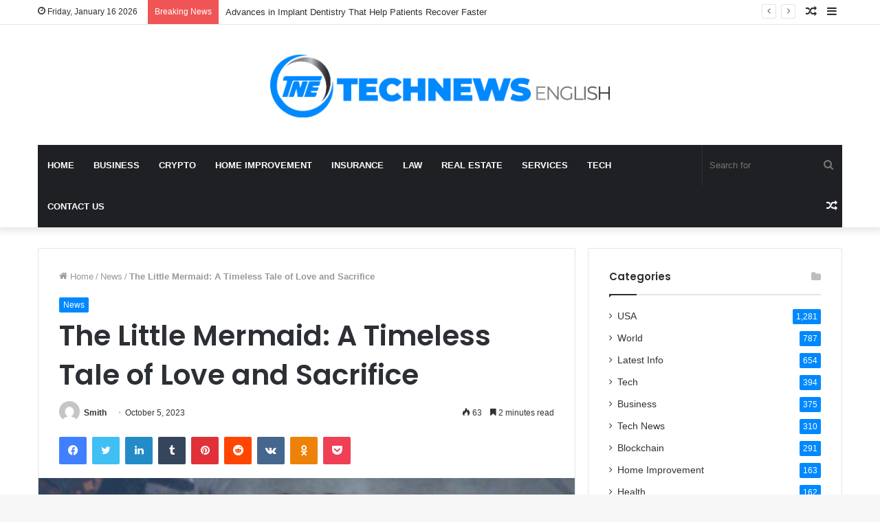

--- FILE ---
content_type: text/html; charset=UTF-8
request_url: https://technewsenglish.com/the-little-mermaid-a-timeless-tale-of-love-and-sacrifice/
body_size: 29280
content:
<!DOCTYPE html>
<html lang="en-US" class="" data-skin="light">
<head>
	<meta charset="UTF-8" />
	<meta name="google-site-verification" content="jfbMhzDhxFtai3svRj1BsAfzncxmK4Q1yX221nBPSkk" />
	<link rel="profile" href="http://gmpg.org/xfn/11" />
	<meta name='robots' content='index, follow, max-image-preview:large, max-snippet:-1, max-video-preview:-1' />

	<!-- This site is optimized with the Yoast SEO plugin v21.1 - https://yoast.com/wordpress/plugins/seo/ -->
	<title>The Little Mermaid: A Timeless Tale of Love and Sacrifice - Tech News English</title>
	<meta name="description" content="&quot;The Little Mermaid&quot; begins beneath the sea, a mesmerizing and otherworldly realm teeming with vibrant marine life and ethereal underwater" />
	<link rel="canonical" href="https://technewsenglish.com/the-little-mermaid-a-timeless-tale-of-love-and-sacrifice/" />
	<meta property="og:locale" content="en_US" />
	<meta property="og:type" content="article" />
	<meta property="og:title" content="The Little Mermaid: A Timeless Tale of Love and Sacrifice - Tech News English" />
	<meta property="og:description" content="&quot;The Little Mermaid&quot; begins beneath the sea, a mesmerizing and otherworldly realm teeming with vibrant marine life and ethereal underwater" />
	<meta property="og:url" content="https://technewsenglish.com/the-little-mermaid-a-timeless-tale-of-love-and-sacrifice/" />
	<meta property="og:site_name" content="Tech News English" />
	<meta property="article:published_time" content="2023-10-05T21:01:16+00:00" />
	<meta property="article:modified_time" content="2023-10-13T08:03:38+00:00" />
	<meta property="og:image" content="http://technewsenglish.com/wp-content/uploads/2023/10/Screenshot-2023-10-05T135520.948-1.png" />
	<meta property="og:image:width" content="451" />
	<meta property="og:image:height" content="318" />
	<meta property="og:image:type" content="image/png" />
	<meta name="author" content="Smith" />
	<meta name="twitter:card" content="summary_large_image" />
	<meta name="twitter:label1" content="Written by" />
	<meta name="twitter:data1" content="Smith" />
	<meta name="twitter:label2" content="Est. reading time" />
	<meta name="twitter:data2" content="3 minutes" />
	<script type="application/ld+json" class="yoast-schema-graph">{"@context":"https://schema.org","@graph":[{"@type":"WebPage","@id":"https://technewsenglish.com/the-little-mermaid-a-timeless-tale-of-love-and-sacrifice/","url":"https://technewsenglish.com/the-little-mermaid-a-timeless-tale-of-love-and-sacrifice/","name":"The Little Mermaid: A Timeless Tale of Love and Sacrifice - Tech News English","isPartOf":{"@id":"https://technewsenglish.com/#website"},"primaryImageOfPage":{"@id":"https://technewsenglish.com/the-little-mermaid-a-timeless-tale-of-love-and-sacrifice/#primaryimage"},"image":{"@id":"https://technewsenglish.com/the-little-mermaid-a-timeless-tale-of-love-and-sacrifice/#primaryimage"},"thumbnailUrl":"https://technewsenglish.com/wp-content/uploads/2023/10/Screenshot-2023-10-05T135520.948-1.png","datePublished":"2023-10-05T21:01:16+00:00","dateModified":"2023-10-13T08:03:38+00:00","author":{"@id":"https://technewsenglish.com/#/schema/person/aa0f0fe9e6e404ef67b01d1963d033dc"},"description":"\"The Little Mermaid\" begins beneath the sea, a mesmerizing and otherworldly realm teeming with vibrant marine life and ethereal underwater","breadcrumb":{"@id":"https://technewsenglish.com/the-little-mermaid-a-timeless-tale-of-love-and-sacrifice/#breadcrumb"},"inLanguage":"en-US","potentialAction":[{"@type":"ReadAction","target":["https://technewsenglish.com/the-little-mermaid-a-timeless-tale-of-love-and-sacrifice/"]}]},{"@type":"ImageObject","inLanguage":"en-US","@id":"https://technewsenglish.com/the-little-mermaid-a-timeless-tale-of-love-and-sacrifice/#primaryimage","url":"https://technewsenglish.com/wp-content/uploads/2023/10/Screenshot-2023-10-05T135520.948-1.png","contentUrl":"https://technewsenglish.com/wp-content/uploads/2023/10/Screenshot-2023-10-05T135520.948-1.png","width":451,"height":318,"caption":"Mermaid"},{"@type":"BreadcrumbList","@id":"https://technewsenglish.com/the-little-mermaid-a-timeless-tale-of-love-and-sacrifice/#breadcrumb","itemListElement":[{"@type":"ListItem","position":1,"name":"Home","item":"https://technewsenglish.com/"},{"@type":"ListItem","position":2,"name":"The Little Mermaid: A Timeless Tale of Love and Sacrifice"}]},{"@type":"WebSite","@id":"https://technewsenglish.com/#website","url":"https://technewsenglish.com/","name":"Tech News English","description":"","potentialAction":[{"@type":"SearchAction","target":{"@type":"EntryPoint","urlTemplate":"https://technewsenglish.com/?s={search_term_string}"},"query-input":"required name=search_term_string"}],"inLanguage":"en-US"},{"@type":"Person","@id":"https://technewsenglish.com/#/schema/person/aa0f0fe9e6e404ef67b01d1963d033dc","name":"Smith","image":{"@type":"ImageObject","inLanguage":"en-US","@id":"https://technewsenglish.com/#/schema/person/image/","url":"https://secure.gravatar.com/avatar/2f44e97c056cd5a2d476ee40638186d0?s=96&d=mm&r=g","contentUrl":"https://secure.gravatar.com/avatar/2f44e97c056cd5a2d476ee40638186d0?s=96&d=mm&r=g","caption":"Smith"},"url":"https://technewsenglish.com/author/smith/"}]}</script>
	<!-- / Yoast SEO plugin. -->


<link rel="alternate" type="application/rss+xml" title="Tech News English &raquo; Feed" href="https://technewsenglish.com/feed/" />
<link rel="alternate" type="application/rss+xml" title="Tech News English &raquo; Comments Feed" href="https://technewsenglish.com/comments/feed/" />
<link rel="alternate" type="application/rss+xml" title="Tech News English &raquo; The Little Mermaid: A Timeless Tale of Love and Sacrifice Comments Feed" href="https://technewsenglish.com/the-little-mermaid-a-timeless-tale-of-love-and-sacrifice/feed/" />
<script type="text/javascript">
window._wpemojiSettings = {"baseUrl":"https:\/\/s.w.org\/images\/core\/emoji\/14.0.0\/72x72\/","ext":".png","svgUrl":"https:\/\/s.w.org\/images\/core\/emoji\/14.0.0\/svg\/","svgExt":".svg","source":{"concatemoji":"https:\/\/technewsenglish.com\/wp-includes\/js\/wp-emoji-release.min.js?ver=6.1.9"}};
/*! This file is auto-generated */
!function(e,a,t){var n,r,o,i=a.createElement("canvas"),p=i.getContext&&i.getContext("2d");function s(e,t){var a=String.fromCharCode,e=(p.clearRect(0,0,i.width,i.height),p.fillText(a.apply(this,e),0,0),i.toDataURL());return p.clearRect(0,0,i.width,i.height),p.fillText(a.apply(this,t),0,0),e===i.toDataURL()}function c(e){var t=a.createElement("script");t.src=e,t.defer=t.type="text/javascript",a.getElementsByTagName("head")[0].appendChild(t)}for(o=Array("flag","emoji"),t.supports={everything:!0,everythingExceptFlag:!0},r=0;r<o.length;r++)t.supports[o[r]]=function(e){if(p&&p.fillText)switch(p.textBaseline="top",p.font="600 32px Arial",e){case"flag":return s([127987,65039,8205,9895,65039],[127987,65039,8203,9895,65039])?!1:!s([55356,56826,55356,56819],[55356,56826,8203,55356,56819])&&!s([55356,57332,56128,56423,56128,56418,56128,56421,56128,56430,56128,56423,56128,56447],[55356,57332,8203,56128,56423,8203,56128,56418,8203,56128,56421,8203,56128,56430,8203,56128,56423,8203,56128,56447]);case"emoji":return!s([129777,127995,8205,129778,127999],[129777,127995,8203,129778,127999])}return!1}(o[r]),t.supports.everything=t.supports.everything&&t.supports[o[r]],"flag"!==o[r]&&(t.supports.everythingExceptFlag=t.supports.everythingExceptFlag&&t.supports[o[r]]);t.supports.everythingExceptFlag=t.supports.everythingExceptFlag&&!t.supports.flag,t.DOMReady=!1,t.readyCallback=function(){t.DOMReady=!0},t.supports.everything||(n=function(){t.readyCallback()},a.addEventListener?(a.addEventListener("DOMContentLoaded",n,!1),e.addEventListener("load",n,!1)):(e.attachEvent("onload",n),a.attachEvent("onreadystatechange",function(){"complete"===a.readyState&&t.readyCallback()})),(e=t.source||{}).concatemoji?c(e.concatemoji):e.wpemoji&&e.twemoji&&(c(e.twemoji),c(e.wpemoji)))}(window,document,window._wpemojiSettings);
</script>
<style type="text/css">
img.wp-smiley,
img.emoji {
	display: inline !important;
	border: none !important;
	box-shadow: none !important;
	height: 1em !important;
	width: 1em !important;
	margin: 0 0.07em !important;
	vertical-align: -0.1em !important;
	background: none !important;
	padding: 0 !important;
}
</style>
	
<link rel='stylesheet' id='wp-block-library-css' href='https://technewsenglish.com/wp-includes/css/dist/block-library/style.min.css?ver=6.1.9' type='text/css' media='all' />
<style id='wp-block-library-theme-inline-css' type='text/css'>
.wp-block-audio figcaption{color:#555;font-size:13px;text-align:center}.is-dark-theme .wp-block-audio figcaption{color:hsla(0,0%,100%,.65)}.wp-block-audio{margin:0 0 1em}.wp-block-code{border:1px solid #ccc;border-radius:4px;font-family:Menlo,Consolas,monaco,monospace;padding:.8em 1em}.wp-block-embed figcaption{color:#555;font-size:13px;text-align:center}.is-dark-theme .wp-block-embed figcaption{color:hsla(0,0%,100%,.65)}.wp-block-embed{margin:0 0 1em}.blocks-gallery-caption{color:#555;font-size:13px;text-align:center}.is-dark-theme .blocks-gallery-caption{color:hsla(0,0%,100%,.65)}.wp-block-image figcaption{color:#555;font-size:13px;text-align:center}.is-dark-theme .wp-block-image figcaption{color:hsla(0,0%,100%,.65)}.wp-block-image{margin:0 0 1em}.wp-block-pullquote{border-top:4px solid;border-bottom:4px solid;margin-bottom:1.75em;color:currentColor}.wp-block-pullquote__citation,.wp-block-pullquote cite,.wp-block-pullquote footer{color:currentColor;text-transform:uppercase;font-size:.8125em;font-style:normal}.wp-block-quote{border-left:.25em solid;margin:0 0 1.75em;padding-left:1em}.wp-block-quote cite,.wp-block-quote footer{color:currentColor;font-size:.8125em;position:relative;font-style:normal}.wp-block-quote.has-text-align-right{border-left:none;border-right:.25em solid;padding-left:0;padding-right:1em}.wp-block-quote.has-text-align-center{border:none;padding-left:0}.wp-block-quote.is-large,.wp-block-quote.is-style-large,.wp-block-quote.is-style-plain{border:none}.wp-block-search .wp-block-search__label{font-weight:700}.wp-block-search__button{border:1px solid #ccc;padding:.375em .625em}:where(.wp-block-group.has-background){padding:1.25em 2.375em}.wp-block-separator.has-css-opacity{opacity:.4}.wp-block-separator{border:none;border-bottom:2px solid;margin-left:auto;margin-right:auto}.wp-block-separator.has-alpha-channel-opacity{opacity:1}.wp-block-separator:not(.is-style-wide):not(.is-style-dots){width:100px}.wp-block-separator.has-background:not(.is-style-dots){border-bottom:none;height:1px}.wp-block-separator.has-background:not(.is-style-wide):not(.is-style-dots){height:2px}.wp-block-table{margin:"0 0 1em 0"}.wp-block-table thead{border-bottom:3px solid}.wp-block-table tfoot{border-top:3px solid}.wp-block-table td,.wp-block-table th{word-break:normal}.wp-block-table figcaption{color:#555;font-size:13px;text-align:center}.is-dark-theme .wp-block-table figcaption{color:hsla(0,0%,100%,.65)}.wp-block-video figcaption{color:#555;font-size:13px;text-align:center}.is-dark-theme .wp-block-video figcaption{color:hsla(0,0%,100%,.65)}.wp-block-video{margin:0 0 1em}.wp-block-template-part.has-background{padding:1.25em 2.375em;margin-top:0;margin-bottom:0}
</style>
<link rel='stylesheet' id='classic-theme-styles-css' href='https://technewsenglish.com/wp-includes/css/classic-themes.min.css?ver=1' type='text/css' media='all' />
<style id='global-styles-inline-css' type='text/css'>
body{--wp--preset--color--black: #000000;--wp--preset--color--cyan-bluish-gray: #abb8c3;--wp--preset--color--white: #ffffff;--wp--preset--color--pale-pink: #f78da7;--wp--preset--color--vivid-red: #cf2e2e;--wp--preset--color--luminous-vivid-orange: #ff6900;--wp--preset--color--luminous-vivid-amber: #fcb900;--wp--preset--color--light-green-cyan: #7bdcb5;--wp--preset--color--vivid-green-cyan: #00d084;--wp--preset--color--pale-cyan-blue: #8ed1fc;--wp--preset--color--vivid-cyan-blue: #0693e3;--wp--preset--color--vivid-purple: #9b51e0;--wp--preset--gradient--vivid-cyan-blue-to-vivid-purple: linear-gradient(135deg,rgba(6,147,227,1) 0%,rgb(155,81,224) 100%);--wp--preset--gradient--light-green-cyan-to-vivid-green-cyan: linear-gradient(135deg,rgb(122,220,180) 0%,rgb(0,208,130) 100%);--wp--preset--gradient--luminous-vivid-amber-to-luminous-vivid-orange: linear-gradient(135deg,rgba(252,185,0,1) 0%,rgba(255,105,0,1) 100%);--wp--preset--gradient--luminous-vivid-orange-to-vivid-red: linear-gradient(135deg,rgba(255,105,0,1) 0%,rgb(207,46,46) 100%);--wp--preset--gradient--very-light-gray-to-cyan-bluish-gray: linear-gradient(135deg,rgb(238,238,238) 0%,rgb(169,184,195) 100%);--wp--preset--gradient--cool-to-warm-spectrum: linear-gradient(135deg,rgb(74,234,220) 0%,rgb(151,120,209) 20%,rgb(207,42,186) 40%,rgb(238,44,130) 60%,rgb(251,105,98) 80%,rgb(254,248,76) 100%);--wp--preset--gradient--blush-light-purple: linear-gradient(135deg,rgb(255,206,236) 0%,rgb(152,150,240) 100%);--wp--preset--gradient--blush-bordeaux: linear-gradient(135deg,rgb(254,205,165) 0%,rgb(254,45,45) 50%,rgb(107,0,62) 100%);--wp--preset--gradient--luminous-dusk: linear-gradient(135deg,rgb(255,203,112) 0%,rgb(199,81,192) 50%,rgb(65,88,208) 100%);--wp--preset--gradient--pale-ocean: linear-gradient(135deg,rgb(255,245,203) 0%,rgb(182,227,212) 50%,rgb(51,167,181) 100%);--wp--preset--gradient--electric-grass: linear-gradient(135deg,rgb(202,248,128) 0%,rgb(113,206,126) 100%);--wp--preset--gradient--midnight: linear-gradient(135deg,rgb(2,3,129) 0%,rgb(40,116,252) 100%);--wp--preset--duotone--dark-grayscale: url('#wp-duotone-dark-grayscale');--wp--preset--duotone--grayscale: url('#wp-duotone-grayscale');--wp--preset--duotone--purple-yellow: url('#wp-duotone-purple-yellow');--wp--preset--duotone--blue-red: url('#wp-duotone-blue-red');--wp--preset--duotone--midnight: url('#wp-duotone-midnight');--wp--preset--duotone--magenta-yellow: url('#wp-duotone-magenta-yellow');--wp--preset--duotone--purple-green: url('#wp-duotone-purple-green');--wp--preset--duotone--blue-orange: url('#wp-duotone-blue-orange');--wp--preset--font-size--small: 13px;--wp--preset--font-size--medium: 20px;--wp--preset--font-size--large: 36px;--wp--preset--font-size--x-large: 42px;--wp--preset--spacing--20: 0.44rem;--wp--preset--spacing--30: 0.67rem;--wp--preset--spacing--40: 1rem;--wp--preset--spacing--50: 1.5rem;--wp--preset--spacing--60: 2.25rem;--wp--preset--spacing--70: 3.38rem;--wp--preset--spacing--80: 5.06rem;}:where(.is-layout-flex){gap: 0.5em;}body .is-layout-flow > .alignleft{float: left;margin-inline-start: 0;margin-inline-end: 2em;}body .is-layout-flow > .alignright{float: right;margin-inline-start: 2em;margin-inline-end: 0;}body .is-layout-flow > .aligncenter{margin-left: auto !important;margin-right: auto !important;}body .is-layout-constrained > .alignleft{float: left;margin-inline-start: 0;margin-inline-end: 2em;}body .is-layout-constrained > .alignright{float: right;margin-inline-start: 2em;margin-inline-end: 0;}body .is-layout-constrained > .aligncenter{margin-left: auto !important;margin-right: auto !important;}body .is-layout-constrained > :where(:not(.alignleft):not(.alignright):not(.alignfull)){max-width: var(--wp--style--global--content-size);margin-left: auto !important;margin-right: auto !important;}body .is-layout-constrained > .alignwide{max-width: var(--wp--style--global--wide-size);}body .is-layout-flex{display: flex;}body .is-layout-flex{flex-wrap: wrap;align-items: center;}body .is-layout-flex > *{margin: 0;}:where(.wp-block-columns.is-layout-flex){gap: 2em;}.has-black-color{color: var(--wp--preset--color--black) !important;}.has-cyan-bluish-gray-color{color: var(--wp--preset--color--cyan-bluish-gray) !important;}.has-white-color{color: var(--wp--preset--color--white) !important;}.has-pale-pink-color{color: var(--wp--preset--color--pale-pink) !important;}.has-vivid-red-color{color: var(--wp--preset--color--vivid-red) !important;}.has-luminous-vivid-orange-color{color: var(--wp--preset--color--luminous-vivid-orange) !important;}.has-luminous-vivid-amber-color{color: var(--wp--preset--color--luminous-vivid-amber) !important;}.has-light-green-cyan-color{color: var(--wp--preset--color--light-green-cyan) !important;}.has-vivid-green-cyan-color{color: var(--wp--preset--color--vivid-green-cyan) !important;}.has-pale-cyan-blue-color{color: var(--wp--preset--color--pale-cyan-blue) !important;}.has-vivid-cyan-blue-color{color: var(--wp--preset--color--vivid-cyan-blue) !important;}.has-vivid-purple-color{color: var(--wp--preset--color--vivid-purple) !important;}.has-black-background-color{background-color: var(--wp--preset--color--black) !important;}.has-cyan-bluish-gray-background-color{background-color: var(--wp--preset--color--cyan-bluish-gray) !important;}.has-white-background-color{background-color: var(--wp--preset--color--white) !important;}.has-pale-pink-background-color{background-color: var(--wp--preset--color--pale-pink) !important;}.has-vivid-red-background-color{background-color: var(--wp--preset--color--vivid-red) !important;}.has-luminous-vivid-orange-background-color{background-color: var(--wp--preset--color--luminous-vivid-orange) !important;}.has-luminous-vivid-amber-background-color{background-color: var(--wp--preset--color--luminous-vivid-amber) !important;}.has-light-green-cyan-background-color{background-color: var(--wp--preset--color--light-green-cyan) !important;}.has-vivid-green-cyan-background-color{background-color: var(--wp--preset--color--vivid-green-cyan) !important;}.has-pale-cyan-blue-background-color{background-color: var(--wp--preset--color--pale-cyan-blue) !important;}.has-vivid-cyan-blue-background-color{background-color: var(--wp--preset--color--vivid-cyan-blue) !important;}.has-vivid-purple-background-color{background-color: var(--wp--preset--color--vivid-purple) !important;}.has-black-border-color{border-color: var(--wp--preset--color--black) !important;}.has-cyan-bluish-gray-border-color{border-color: var(--wp--preset--color--cyan-bluish-gray) !important;}.has-white-border-color{border-color: var(--wp--preset--color--white) !important;}.has-pale-pink-border-color{border-color: var(--wp--preset--color--pale-pink) !important;}.has-vivid-red-border-color{border-color: var(--wp--preset--color--vivid-red) !important;}.has-luminous-vivid-orange-border-color{border-color: var(--wp--preset--color--luminous-vivid-orange) !important;}.has-luminous-vivid-amber-border-color{border-color: var(--wp--preset--color--luminous-vivid-amber) !important;}.has-light-green-cyan-border-color{border-color: var(--wp--preset--color--light-green-cyan) !important;}.has-vivid-green-cyan-border-color{border-color: var(--wp--preset--color--vivid-green-cyan) !important;}.has-pale-cyan-blue-border-color{border-color: var(--wp--preset--color--pale-cyan-blue) !important;}.has-vivid-cyan-blue-border-color{border-color: var(--wp--preset--color--vivid-cyan-blue) !important;}.has-vivid-purple-border-color{border-color: var(--wp--preset--color--vivid-purple) !important;}.has-vivid-cyan-blue-to-vivid-purple-gradient-background{background: var(--wp--preset--gradient--vivid-cyan-blue-to-vivid-purple) !important;}.has-light-green-cyan-to-vivid-green-cyan-gradient-background{background: var(--wp--preset--gradient--light-green-cyan-to-vivid-green-cyan) !important;}.has-luminous-vivid-amber-to-luminous-vivid-orange-gradient-background{background: var(--wp--preset--gradient--luminous-vivid-amber-to-luminous-vivid-orange) !important;}.has-luminous-vivid-orange-to-vivid-red-gradient-background{background: var(--wp--preset--gradient--luminous-vivid-orange-to-vivid-red) !important;}.has-very-light-gray-to-cyan-bluish-gray-gradient-background{background: var(--wp--preset--gradient--very-light-gray-to-cyan-bluish-gray) !important;}.has-cool-to-warm-spectrum-gradient-background{background: var(--wp--preset--gradient--cool-to-warm-spectrum) !important;}.has-blush-light-purple-gradient-background{background: var(--wp--preset--gradient--blush-light-purple) !important;}.has-blush-bordeaux-gradient-background{background: var(--wp--preset--gradient--blush-bordeaux) !important;}.has-luminous-dusk-gradient-background{background: var(--wp--preset--gradient--luminous-dusk) !important;}.has-pale-ocean-gradient-background{background: var(--wp--preset--gradient--pale-ocean) !important;}.has-electric-grass-gradient-background{background: var(--wp--preset--gradient--electric-grass) !important;}.has-midnight-gradient-background{background: var(--wp--preset--gradient--midnight) !important;}.has-small-font-size{font-size: var(--wp--preset--font-size--small) !important;}.has-medium-font-size{font-size: var(--wp--preset--font-size--medium) !important;}.has-large-font-size{font-size: var(--wp--preset--font-size--large) !important;}.has-x-large-font-size{font-size: var(--wp--preset--font-size--x-large) !important;}
.wp-block-navigation a:where(:not(.wp-element-button)){color: inherit;}
:where(.wp-block-columns.is-layout-flex){gap: 2em;}
.wp-block-pullquote{font-size: 1.5em;line-height: 1.6;}
</style>
<link rel='stylesheet' id='tie-css-base-css' href='https://technewsenglish.com/wp-content/themes/jannah/assets/css/base.min.css?ver=5.4.7' type='text/css' media='all' />
<link rel='stylesheet' id='tie-css-styles-css' href='https://technewsenglish.com/wp-content/themes/jannah/assets/css/style.min.css?ver=5.4.7' type='text/css' media='all' />
<link rel='stylesheet' id='tie-css-widgets-css' href='https://technewsenglish.com/wp-content/themes/jannah/assets/css/widgets.min.css?ver=5.4.7' type='text/css' media='all' />
<link rel='stylesheet' id='tie-css-helpers-css' href='https://technewsenglish.com/wp-content/themes/jannah/assets/css/helpers.min.css?ver=5.4.7' type='text/css' media='all' />
<link rel='stylesheet' id='tie-fontawesome5-css' href='https://technewsenglish.com/wp-content/themes/jannah/assets/css/fontawesome.css?ver=5.4.7' type='text/css' media='all' />
<link rel='stylesheet' id='tie-css-ilightbox-css' href='https://technewsenglish.com/wp-content/themes/jannah/assets/ilightbox/dark-skin/skin.css?ver=5.4.7' type='text/css' media='all' />
<link rel='stylesheet' id='tie-css-single-css' href='https://technewsenglish.com/wp-content/themes/jannah/assets/css/single.min.css?ver=5.4.7' type='text/css' media='all' />
<link rel='stylesheet' id='tie-css-print-css' href='https://technewsenglish.com/wp-content/themes/jannah/assets/css/print.css?ver=5.4.7' type='text/css' media='print' />
<style id='tie-css-print-inline-css' type='text/css'>
.wf-active .logo-text,.wf-active h1,.wf-active h2,.wf-active h3,.wf-active h4,.wf-active h5,.wf-active h6,.wf-active .the-subtitle{font-family: 'Poppins';}#main-nav .main-menu > ul > li > a{text-transform: uppercase;}.tie-cat-2,.tie-cat-item-2 > span{background-color:#e67e22 !important;color:#FFFFFF !important;}.tie-cat-2:after{border-top-color:#e67e22 !important;}.tie-cat-2:hover{background-color:#c86004 !important;}.tie-cat-2:hover:after{border-top-color:#c86004 !important;}.tie-cat-9,.tie-cat-item-9 > span{background-color:#2ecc71 !important;color:#FFFFFF !important;}.tie-cat-9:after{border-top-color:#2ecc71 !important;}.tie-cat-9:hover{background-color:#10ae53 !important;}.tie-cat-9:hover:after{border-top-color:#10ae53 !important;}.tie-cat-13,.tie-cat-item-13 > span{background-color:#9b59b6 !important;color:#FFFFFF !important;}.tie-cat-13:after{border-top-color:#9b59b6 !important;}.tie-cat-13:hover{background-color:#7d3b98 !important;}.tie-cat-13:hover:after{border-top-color:#7d3b98 !important;}.tie-cat-16,.tie-cat-item-16 > span{background-color:#34495e !important;color:#FFFFFF !important;}.tie-cat-16:after{border-top-color:#34495e !important;}.tie-cat-16:hover{background-color:#162b40 !important;}.tie-cat-16:hover:after{border-top-color:#162b40 !important;}.tie-cat-17,.tie-cat-item-17 > span{background-color:#795548 !important;color:#FFFFFF !important;}.tie-cat-17:after{border-top-color:#795548 !important;}.tie-cat-17:hover{background-color:#5b372a !important;}.tie-cat-17:hover:after{border-top-color:#5b372a !important;}.tie-cat-19,.tie-cat-item-19 > span{background-color:#4CAF50 !important;color:#FFFFFF !important;}.tie-cat-19:after{border-top-color:#4CAF50 !important;}.tie-cat-19:hover{background-color:#2e9132 !important;}.tie-cat-19:hover:after{border-top-color:#2e9132 !important;}@media (max-width: 991px){.side-aside.dark-skin{background: #2f88d6;background: -webkit-linear-gradient(135deg,#5933a2,#2f88d6 );background: -moz-linear-gradient(135deg,#5933a2,#2f88d6 );background: -o-linear-gradient(135deg,#5933a2,#2f88d6 );background: linear-gradient(135deg,#2f88d6,#5933a2 );}}
</style>
<script type='text/javascript' src='https://technewsenglish.com/wp-includes/js/jquery/jquery.min.js?ver=3.6.1' id='jquery-core-js'></script>
<script type='text/javascript' src='https://technewsenglish.com/wp-includes/js/jquery/jquery-migrate.min.js?ver=3.3.2' id='jquery-migrate-js'></script>
<link rel="https://api.w.org/" href="https://technewsenglish.com/wp-json/" /><link rel="alternate" type="application/json" href="https://technewsenglish.com/wp-json/wp/v2/posts/3419" /><link rel="EditURI" type="application/rsd+xml" title="RSD" href="https://technewsenglish.com/xmlrpc.php?rsd" />
<link rel="wlwmanifest" type="application/wlwmanifest+xml" href="https://technewsenglish.com/wp-includes/wlwmanifest.xml" />
<meta name="generator" content="WordPress 6.1.9" />
<link rel='shortlink' href='https://technewsenglish.com/?p=3419' />
<link rel="alternate" type="application/json+oembed" href="https://technewsenglish.com/wp-json/oembed/1.0/embed?url=https%3A%2F%2Ftechnewsenglish.com%2Fthe-little-mermaid-a-timeless-tale-of-love-and-sacrifice%2F" />
<link rel="alternate" type="text/xml+oembed" href="https://technewsenglish.com/wp-json/oembed/1.0/embed?url=https%3A%2F%2Ftechnewsenglish.com%2Fthe-little-mermaid-a-timeless-tale-of-love-and-sacrifice%2F&#038;format=xml" />
<meta http-equiv="X-UA-Compatible" content="IE=edge">
<meta name="theme-color" content="#0088ff" /><meta name="viewport" content="width=device-width, initial-scale=1.0" /><link rel="icon" href="https://technewsenglish.com/wp-content/uploads/2023/03/cropped-Tech-News-Logo-15-e1678486440368-32x32.png" sizes="32x32" />
<link rel="icon" href="https://technewsenglish.com/wp-content/uploads/2023/03/cropped-Tech-News-Logo-15-e1678486440368-192x192.png" sizes="192x192" />
<link rel="apple-touch-icon" href="https://technewsenglish.com/wp-content/uploads/2023/03/cropped-Tech-News-Logo-15-e1678486440368-180x180.png" />
<meta name="msapplication-TileImage" content="https://technewsenglish.com/wp-content/uploads/2023/03/cropped-Tech-News-Logo-15-e1678486440368-270x270.png" />
</head>

<body id="tie-body" class="post-template-default single single-post postid-3419 single-format-standard wrapper-has-shadow block-head-1 magazine1 is-thumb-overlay-disabled is-desktop is-header-layout-2 sidebar-right has-sidebar post-layout-1 narrow-title-narrow-media is-standard-format has-mobile-share hide_share_post_top hide_share_post_bottom">

<svg xmlns="http://www.w3.org/2000/svg" viewBox="0 0 0 0" width="0" height="0" focusable="false" role="none" style="visibility: hidden; position: absolute; left: -9999px; overflow: hidden;" ><defs><filter id="wp-duotone-dark-grayscale"><feColorMatrix color-interpolation-filters="sRGB" type="matrix" values=" .299 .587 .114 0 0 .299 .587 .114 0 0 .299 .587 .114 0 0 .299 .587 .114 0 0 " /><feComponentTransfer color-interpolation-filters="sRGB" ><feFuncR type="table" tableValues="0 0.49803921568627" /><feFuncG type="table" tableValues="0 0.49803921568627" /><feFuncB type="table" tableValues="0 0.49803921568627" /><feFuncA type="table" tableValues="1 1" /></feComponentTransfer><feComposite in2="SourceGraphic" operator="in" /></filter></defs></svg><svg xmlns="http://www.w3.org/2000/svg" viewBox="0 0 0 0" width="0" height="0" focusable="false" role="none" style="visibility: hidden; position: absolute; left: -9999px; overflow: hidden;" ><defs><filter id="wp-duotone-grayscale"><feColorMatrix color-interpolation-filters="sRGB" type="matrix" values=" .299 .587 .114 0 0 .299 .587 .114 0 0 .299 .587 .114 0 0 .299 .587 .114 0 0 " /><feComponentTransfer color-interpolation-filters="sRGB" ><feFuncR type="table" tableValues="0 1" /><feFuncG type="table" tableValues="0 1" /><feFuncB type="table" tableValues="0 1" /><feFuncA type="table" tableValues="1 1" /></feComponentTransfer><feComposite in2="SourceGraphic" operator="in" /></filter></defs></svg><svg xmlns="http://www.w3.org/2000/svg" viewBox="0 0 0 0" width="0" height="0" focusable="false" role="none" style="visibility: hidden; position: absolute; left: -9999px; overflow: hidden;" ><defs><filter id="wp-duotone-purple-yellow"><feColorMatrix color-interpolation-filters="sRGB" type="matrix" values=" .299 .587 .114 0 0 .299 .587 .114 0 0 .299 .587 .114 0 0 .299 .587 .114 0 0 " /><feComponentTransfer color-interpolation-filters="sRGB" ><feFuncR type="table" tableValues="0.54901960784314 0.98823529411765" /><feFuncG type="table" tableValues="0 1" /><feFuncB type="table" tableValues="0.71764705882353 0.25490196078431" /><feFuncA type="table" tableValues="1 1" /></feComponentTransfer><feComposite in2="SourceGraphic" operator="in" /></filter></defs></svg><svg xmlns="http://www.w3.org/2000/svg" viewBox="0 0 0 0" width="0" height="0" focusable="false" role="none" style="visibility: hidden; position: absolute; left: -9999px; overflow: hidden;" ><defs><filter id="wp-duotone-blue-red"><feColorMatrix color-interpolation-filters="sRGB" type="matrix" values=" .299 .587 .114 0 0 .299 .587 .114 0 0 .299 .587 .114 0 0 .299 .587 .114 0 0 " /><feComponentTransfer color-interpolation-filters="sRGB" ><feFuncR type="table" tableValues="0 1" /><feFuncG type="table" tableValues="0 0.27843137254902" /><feFuncB type="table" tableValues="0.5921568627451 0.27843137254902" /><feFuncA type="table" tableValues="1 1" /></feComponentTransfer><feComposite in2="SourceGraphic" operator="in" /></filter></defs></svg><svg xmlns="http://www.w3.org/2000/svg" viewBox="0 0 0 0" width="0" height="0" focusable="false" role="none" style="visibility: hidden; position: absolute; left: -9999px; overflow: hidden;" ><defs><filter id="wp-duotone-midnight"><feColorMatrix color-interpolation-filters="sRGB" type="matrix" values=" .299 .587 .114 0 0 .299 .587 .114 0 0 .299 .587 .114 0 0 .299 .587 .114 0 0 " /><feComponentTransfer color-interpolation-filters="sRGB" ><feFuncR type="table" tableValues="0 0" /><feFuncG type="table" tableValues="0 0.64705882352941" /><feFuncB type="table" tableValues="0 1" /><feFuncA type="table" tableValues="1 1" /></feComponentTransfer><feComposite in2="SourceGraphic" operator="in" /></filter></defs></svg><svg xmlns="http://www.w3.org/2000/svg" viewBox="0 0 0 0" width="0" height="0" focusable="false" role="none" style="visibility: hidden; position: absolute; left: -9999px; overflow: hidden;" ><defs><filter id="wp-duotone-magenta-yellow"><feColorMatrix color-interpolation-filters="sRGB" type="matrix" values=" .299 .587 .114 0 0 .299 .587 .114 0 0 .299 .587 .114 0 0 .299 .587 .114 0 0 " /><feComponentTransfer color-interpolation-filters="sRGB" ><feFuncR type="table" tableValues="0.78039215686275 1" /><feFuncG type="table" tableValues="0 0.94901960784314" /><feFuncB type="table" tableValues="0.35294117647059 0.47058823529412" /><feFuncA type="table" tableValues="1 1" /></feComponentTransfer><feComposite in2="SourceGraphic" operator="in" /></filter></defs></svg><svg xmlns="http://www.w3.org/2000/svg" viewBox="0 0 0 0" width="0" height="0" focusable="false" role="none" style="visibility: hidden; position: absolute; left: -9999px; overflow: hidden;" ><defs><filter id="wp-duotone-purple-green"><feColorMatrix color-interpolation-filters="sRGB" type="matrix" values=" .299 .587 .114 0 0 .299 .587 .114 0 0 .299 .587 .114 0 0 .299 .587 .114 0 0 " /><feComponentTransfer color-interpolation-filters="sRGB" ><feFuncR type="table" tableValues="0.65098039215686 0.40392156862745" /><feFuncG type="table" tableValues="0 1" /><feFuncB type="table" tableValues="0.44705882352941 0.4" /><feFuncA type="table" tableValues="1 1" /></feComponentTransfer><feComposite in2="SourceGraphic" operator="in" /></filter></defs></svg><svg xmlns="http://www.w3.org/2000/svg" viewBox="0 0 0 0" width="0" height="0" focusable="false" role="none" style="visibility: hidden; position: absolute; left: -9999px; overflow: hidden;" ><defs><filter id="wp-duotone-blue-orange"><feColorMatrix color-interpolation-filters="sRGB" type="matrix" values=" .299 .587 .114 0 0 .299 .587 .114 0 0 .299 .587 .114 0 0 .299 .587 .114 0 0 " /><feComponentTransfer color-interpolation-filters="sRGB" ><feFuncR type="table" tableValues="0.098039215686275 1" /><feFuncG type="table" tableValues="0 0.66274509803922" /><feFuncB type="table" tableValues="0.84705882352941 0.41960784313725" /><feFuncA type="table" tableValues="1 1" /></feComponentTransfer><feComposite in2="SourceGraphic" operator="in" /></filter></defs></svg>

<div class="background-overlay">

	<div id="tie-container" class="site tie-container">

		
		<div id="tie-wrapper">

			
<header id="theme-header" class="theme-header header-layout-2 main-nav-dark main-nav-default-dark main-nav-below main-nav-boxed no-stream-item top-nav-active top-nav-light top-nav-default-light top-nav-above has-shadow has-normal-width-logo mobile-header-default">
	
<nav id="top-nav"  class="has-date-breaking-components top-nav header-nav has-breaking-news" aria-label="Secondary Navigation">
	<div class="container">
		<div class="topbar-wrapper">

			
					<div class="topbar-today-date tie-icon">
						Friday, January 16 2026					</div>
					
			<div class="tie-alignleft">
				
<div class="breaking controls-is-active">

	<span class="breaking-title">
		<span class="tie-icon-bolt breaking-icon" aria-hidden="true"></span>
		<span class="breaking-title-text">Breaking News</span>
	</span>

	<ul id="breaking-news-in-header" class="breaking-news" data-type="reveal" data-arrows="true">

		
							<li class="news-item">
								<a href="https://technewsenglish.com/advances-in-implant-dentistry-that-help-patients-recover-faster/">Advances in Implant Dentistry That Help Patients Recover Faster</a>
							</li>

							
							<li class="news-item">
								<a href="https://technewsenglish.com/what-your-love-for-the-freecell-game-says-about-your-personality/">What Your Love for the FreeCell Game Says About Your Personality</a>
							</li>

							
							<li class="news-item">
								<a href="https://technewsenglish.com/why-doctors-and-medical-practices-need-a-public-relations-agency/">Why Doctors and Medical Practices Need a Public Relations Agency</a>
							</li>

							
							<li class="news-item">
								<a href="https://technewsenglish.com/wps-official-website-everything-you-need-to-know/">WPS Official Website: Everything You Need to Know</a>
							</li>

							
							<li class="news-item">
								<a href="https://technewsenglish.com/transform-your-homes-exterior-with-stunning-faux-rock-siding-the-ultimate-guide/">Transform Your Home&#8217;s Exterior with Stunning Faux Rock Siding: The Ultimate Guide</a>
							</li>

							
							<li class="news-item">
								<a href="https://technewsenglish.com/crowned-in-excellence-explore-the-rolex-watches/">Crowned in Excellence – Explore the Rolex Watches</a>
							</li>

							
							<li class="news-item">
								<a href="https://technewsenglish.com/leveraging-ipads-for-enhanced-productivity-in-the-workplace/">Leveraging iPads for Enhanced Productivity in the Workplace</a>
							</li>

							
							<li class="news-item">
								<a href="https://technewsenglish.com/car-battery-died-in-dallas-traffic-heres-what-drivers-should-know/">Car Battery Died in Dallas Traffic? Here’s What Drivers Should Know</a>
							</li>

							
							<li class="news-item">
								<a href="https://technewsenglish.com/someone-keeps-ringing-back-3176764298/">534534r3 , 778612100 , 8332392133 , 5128310965 , 7186980499 , 2482211088 , 3207891607 , 3534477698 , 8442270454 , 9057987605 , 7066234463 , 5167319000 , Someone Keeps Ringing Back: 3176764298</a>
							</li>

							
							<li class="news-item">
								<a href="https://technewsenglish.com/this-keeps-showing-up-again-8445392852/">5162889758 , 5104269731 , 2106255353 , 4099807235 , 8597950610 , 4147718228 , 8666210532 , 5625285247 , 6317732536 , 4054456374 , 6463289525 , This Keeps Showing Up Again: 8445392852</a>
							</li>

							
	</ul>
</div><!-- #breaking /-->
			</div><!-- .tie-alignleft /-->

			<div class="tie-alignright">
				<ul class="components">	<li class="side-aside-nav-icon menu-item custom-menu-link">
		<a href="#">
			<span class="tie-icon-navicon" aria-hidden="true"></span>
			<span class="screen-reader-text">Sidebar</span>
		</a>
	</li>
		<li class="random-post-icon menu-item custom-menu-link">
		<a href="/the-little-mermaid-a-timeless-tale-of-love-and-sacrifice/?random-post=1" class="random-post" title="Random Article" rel="nofollow">
			<span class="tie-icon-random" aria-hidden="true"></span>
			<span class="screen-reader-text">Random Article</span>
		</a>
	</li>
	</ul><!-- Components -->			</div><!-- .tie-alignright /-->

		</div><!-- .topbar-wrapper /-->
	</div><!-- .container /-->
</nav><!-- #top-nav /-->

<div class="container header-container">
	<div class="tie-row logo-row">

		
		<div class="logo-wrapper">
			<div class="tie-col-md-4 logo-container clearfix">
				<div id="mobile-header-components-area_1" class="mobile-header-components"><ul class="components"><li class="mobile-component_menu custom-menu-link"><a href="#" id="mobile-menu-icon" class=""><span class="tie-mobile-menu-icon nav-icon is-layout-1"></span><span class="screen-reader-text">Menu</span></a></li></ul></div>
		<div id="logo" class="image-logo" >

			
			<a title="Tech News English" href="https://technewsenglish.com/">
				
				<picture class="tie-logo-default tie-logo-picture">
					<source class="tie-logo-source-default tie-logo-source" srcset="https://technewsenglish.com/wp-content/uploads/2023/03/Tech-News-Logo-15-e1678486440368.png">
					<img class="tie-logo-img-default tie-logo-img" src="https://technewsenglish.com/wp-content/uploads/2023/03/Tech-News-Logo-15-e1678486440368.png" alt="Tech News English" width="386" height="95" style="max-height:95px; width: auto;" />
				</picture>
						</a>

			
		</div><!-- #logo /-->

		<div id="mobile-header-components-area_2" class="mobile-header-components"><ul class="components"><li class="mobile-component_search custom-menu-link">
				<a href="#" class="tie-search-trigger-mobile">
					<span class="tie-icon-search tie-search-icon" aria-hidden="true"></span>
					<span class="screen-reader-text">Search for</span>
				</a>
			</li></ul></div>			</div><!-- .tie-col /-->
		</div><!-- .logo-wrapper /-->

		
	</div><!-- .tie-row /-->
</div><!-- .container /-->

<div class="main-nav-wrapper">
	<nav id="main-nav" data-skin="search-in-main-nav" class="main-nav header-nav live-search-parent"  aria-label="Primary Navigation">
		<div class="container">

			<div class="main-menu-wrapper">

				
				<div id="menu-components-wrap">

					
					<div class="main-menu main-menu-wrap tie-alignleft">
						<div id="main-nav-menu" class="main-menu header-menu"><ul id="menu-main-menu" class="menu" role="menubar"><li id="menu-item-1093" class="menu-item menu-item-type-post_type menu-item-object-page menu-item-home menu-item-1093"><a href="https://technewsenglish.com/">Home</a></li>
<li id="menu-item-1087" class="menu-item menu-item-type-taxonomy menu-item-object-category menu-item-1087"><a href="https://technewsenglish.com/business/">Business</a></li>
<li id="menu-item-2912" class="menu-item menu-item-type-taxonomy menu-item-object-category menu-item-2912"><a href="https://technewsenglish.com/crypto/">Crypto</a></li>
<li id="menu-item-1088" class="menu-item menu-item-type-taxonomy menu-item-object-category menu-item-1088"><a href="https://technewsenglish.com/home-improvement/">Home Improvement</a></li>
<li id="menu-item-1089" class="menu-item menu-item-type-taxonomy menu-item-object-category menu-item-1089"><a href="https://technewsenglish.com/insurance/">Insurance</a></li>
<li id="menu-item-1090" class="menu-item menu-item-type-taxonomy menu-item-object-category menu-item-1090"><a href="https://technewsenglish.com/law/">Law</a></li>
<li id="menu-item-1956" class="menu-item menu-item-type-taxonomy menu-item-object-category menu-item-1956"><a href="https://technewsenglish.com/real-estate/">Real Estate</a></li>
<li id="menu-item-1091" class="menu-item menu-item-type-taxonomy menu-item-object-category menu-item-1091"><a href="https://technewsenglish.com/services/">Services</a></li>
<li id="menu-item-1092" class="menu-item menu-item-type-taxonomy menu-item-object-category menu-item-1092"><a href="https://technewsenglish.com/tech/">Tech</a></li>
<li id="menu-item-1957" class="menu-item menu-item-type-post_type menu-item-object-page menu-item-1957"><a href="https://technewsenglish.com/contact-us/">Contact Us</a></li>
</ul></div>					</div><!-- .main-menu.tie-alignleft /-->

					<ul class="components">		<li class="search-bar menu-item custom-menu-link" aria-label="Search">
			<form method="get" id="search" action="https://technewsenglish.com/">
				<input id="search-input" class="is-ajax-search"  inputmode="search" type="text" name="s" title="Search for" placeholder="Search for" />
				<button id="search-submit" type="submit">
					<span class="tie-icon-search tie-search-icon" aria-hidden="true"></span>
					<span class="screen-reader-text">Search for</span>
				</button>
			</form>
		</li>
			<li class="random-post-icon menu-item custom-menu-link">
		<a href="/the-little-mermaid-a-timeless-tale-of-love-and-sacrifice/?random-post=1" class="random-post" title="Random Article" rel="nofollow">
			<span class="tie-icon-random" aria-hidden="true"></span>
			<span class="screen-reader-text">Random Article</span>
		</a>
	</li>
	</ul><!-- Components -->
				</div><!-- #menu-components-wrap /-->
			</div><!-- .main-menu-wrapper /-->
		</div><!-- .container /-->
	</nav><!-- #main-nav /-->
</div><!-- .main-nav-wrapper /-->

</header>

<div id="content" class="site-content container"><div id="main-content-row" class="tie-row main-content-row">

<div class="main-content tie-col-md-8 tie-col-xs-12" role="main">

	
	<article id="the-post" class="container-wrapper post-content tie-standard">

		
<header class="entry-header-outer">

	<nav id="breadcrumb"><a href="https://technewsenglish.com/"><span class="tie-icon-home" aria-hidden="true"></span> Home</a><em class="delimiter">/</em><a href="https://technewsenglish.com/news/">News</a><em class="delimiter">/</em><span class="current"><strong>The Little Mermaid: A Timeless Tale of Love and Sacrifice</strong></span></nav><script type="application/ld+json">{"@context":"http:\/\/schema.org","@type":"BreadcrumbList","@id":"#Breadcrumb","itemListElement":[{"@type":"ListItem","position":1,"item":{"name":"Home","@id":"https:\/\/technewsenglish.com\/"}},{"@type":"ListItem","position":2,"item":{"name":"News","@id":"https:\/\/technewsenglish.com\/news\/"}}]}</script>
	<div class="entry-header">

		<span class="post-cat-wrap"><a class="post-cat tie-cat-37" href="https://technewsenglish.com/news/">News</a></span>
		<h1 class="post-title entry-title"><strong>The Little Mermaid: A Timeless Tale of Love and Sacrifice</strong></h1>

		<div id="single-post-meta" class="post-meta clearfix"><span class="author-meta single-author with-avatars"><span class="meta-item meta-author-wrapper meta-author-7">
						<span class="meta-author-avatar">
							<a href="https://technewsenglish.com/author/smith/"><img alt='Photo of Smith' src='https://secure.gravatar.com/avatar/2f44e97c056cd5a2d476ee40638186d0?s=140&#038;d=mm&#038;r=g' srcset='https://secure.gravatar.com/avatar/2f44e97c056cd5a2d476ee40638186d0?s=280&#038;d=mm&#038;r=g 2x' class='avatar avatar-140 photo' height='140' width='140' loading='lazy' decoding='async'/></a>
						</span>
					<span class="meta-author"><a href="https://technewsenglish.com/author/smith/" class="author-name tie-icon" title="Smith">Smith</a></span></span></span><span class="date meta-item tie-icon">October 5, 2023</span><div class="tie-alignright"><span class="meta-views meta-item "><span class="tie-icon-fire" aria-hidden="true"></span> 62 </span><span class="meta-reading-time meta-item"><span class="tie-icon-bookmark" aria-hidden="true"></span> 2 minutes read</span> </div></div><!-- .post-meta -->	</div><!-- .entry-header /-->

	
	
</header><!-- .entry-header-outer /-->


		<div id="share-buttons-top" class="share-buttons share-buttons-top">
			<div class="share-links  icons-only">
				
				<a href="https://www.facebook.com/sharer.php?u=https://technewsenglish.com/the-little-mermaid-a-timeless-tale-of-love-and-sacrifice/" rel="external noopener nofollow" title="Facebook" target="_blank" class="facebook-share-btn " data-raw="https://www.facebook.com/sharer.php?u={post_link}">
					<span class="share-btn-icon tie-icon-facebook"></span> <span class="screen-reader-text">Facebook</span>
				</a>
				<a href="https://twitter.com/intent/tweet?text=%3Cstrong%3EThe%20Little%20Mermaid%3A%20A%20Timeless%20Tale%20of%20Love%20and%20Sacrifice%3C%2Fstrong%3E&#038;url=https://technewsenglish.com/the-little-mermaid-a-timeless-tale-of-love-and-sacrifice/" rel="external noopener nofollow" title="Twitter" target="_blank" class="twitter-share-btn " data-raw="https://twitter.com/intent/tweet?text={post_title}&amp;url={post_link}">
					<span class="share-btn-icon tie-icon-twitter"></span> <span class="screen-reader-text">Twitter</span>
				</a>
				<a href="https://www.linkedin.com/shareArticle?mini=true&#038;url=https://technewsenglish.com/the-little-mermaid-a-timeless-tale-of-love-and-sacrifice/&#038;title=%3Cstrong%3EThe%20Little%20Mermaid%3A%20A%20Timeless%20Tale%20of%20Love%20and%20Sacrifice%3C%2Fstrong%3E" rel="external noopener nofollow" title="LinkedIn" target="_blank" class="linkedin-share-btn " data-raw="https://www.linkedin.com/shareArticle?mini=true&amp;url={post_full_link}&amp;title={post_title}">
					<span class="share-btn-icon tie-icon-linkedin"></span> <span class="screen-reader-text">LinkedIn</span>
				</a>
				<a href="https://www.tumblr.com/share/link?url=https://technewsenglish.com/the-little-mermaid-a-timeless-tale-of-love-and-sacrifice/&#038;name=%3Cstrong%3EThe%20Little%20Mermaid%3A%20A%20Timeless%20Tale%20of%20Love%20and%20Sacrifice%3C%2Fstrong%3E" rel="external noopener nofollow" title="Tumblr" target="_blank" class="tumblr-share-btn " data-raw="https://www.tumblr.com/share/link?url={post_link}&amp;name={post_title}">
					<span class="share-btn-icon tie-icon-tumblr"></span> <span class="screen-reader-text">Tumblr</span>
				</a>
				<a href="https://pinterest.com/pin/create/button/?url=https://technewsenglish.com/the-little-mermaid-a-timeless-tale-of-love-and-sacrifice/&#038;description=%3Cstrong%3EThe%20Little%20Mermaid%3A%20A%20Timeless%20Tale%20of%20Love%20and%20Sacrifice%3C%2Fstrong%3E&#038;media=https://technewsenglish.com/wp-content/uploads/2023/10/Screenshot-2023-10-05T135520.948-1.png" rel="external noopener nofollow" title="Pinterest" target="_blank" class="pinterest-share-btn " data-raw="https://pinterest.com/pin/create/button/?url={post_link}&amp;description={post_title}&amp;media={post_img}">
					<span class="share-btn-icon tie-icon-pinterest"></span> <span class="screen-reader-text">Pinterest</span>
				</a>
				<a href="https://reddit.com/submit?url=https://technewsenglish.com/the-little-mermaid-a-timeless-tale-of-love-and-sacrifice/&#038;title=%3Cstrong%3EThe%20Little%20Mermaid%3A%20A%20Timeless%20Tale%20of%20Love%20and%20Sacrifice%3C%2Fstrong%3E" rel="external noopener nofollow" title="Reddit" target="_blank" class="reddit-share-btn " data-raw="https://reddit.com/submit?url={post_link}&amp;title={post_title}">
					<span class="share-btn-icon tie-icon-reddit"></span> <span class="screen-reader-text">Reddit</span>
				</a>
				<a href="https://vk.com/share.php?url=https://technewsenglish.com/the-little-mermaid-a-timeless-tale-of-love-and-sacrifice/" rel="external noopener nofollow" title="VKontakte" target="_blank" class="vk-share-btn " data-raw="https://vk.com/share.php?url={post_link}">
					<span class="share-btn-icon tie-icon-vk"></span> <span class="screen-reader-text">VKontakte</span>
				</a>
				<a href="https://connect.ok.ru/dk?st.cmd=WidgetSharePreview&#038;st.shareUrl=https://technewsenglish.com/the-little-mermaid-a-timeless-tale-of-love-and-sacrifice/&#038;description=%3Cstrong%3EThe%20Little%20Mermaid%3A%20A%20Timeless%20Tale%20of%20Love%20and%20Sacrifice%3C%2Fstrong%3E&#038;media=https://technewsenglish.com/wp-content/uploads/2023/10/Screenshot-2023-10-05T135520.948-1.png" rel="external noopener nofollow" title="Odnoklassniki" target="_blank" class="odnoklassniki-share-btn " data-raw="https://connect.ok.ru/dk?st.cmd=WidgetSharePreview&st.shareUrl={post_link}&amp;description={post_title}&amp;media={post_img}">
					<span class="share-btn-icon tie-icon-odnoklassniki"></span> <span class="screen-reader-text">Odnoklassniki</span>
				</a>
				<a href="https://getpocket.com/save?title=%3Cstrong%3EThe%20Little%20Mermaid%3A%20A%20Timeless%20Tale%20of%20Love%20and%20Sacrifice%3C%2Fstrong%3E&#038;url=https://technewsenglish.com/the-little-mermaid-a-timeless-tale-of-love-and-sacrifice/" rel="external noopener nofollow" title="Pocket" target="_blank" class="pocket-share-btn " data-raw="https://getpocket.com/save?title={post_title}&amp;url={post_link}">
					<span class="share-btn-icon tie-icon-get-pocket"></span> <span class="screen-reader-text">Pocket</span>
				</a>			</div><!-- .share-links /-->
		</div><!-- .share-buttons /-->

		<div  class="featured-area"><div class="featured-area-inner"><figure class="single-featured-image"><img width="451" height="318" src="https://technewsenglish.com/wp-content/uploads/2023/10/Screenshot-2023-10-05T135520.948-1.png" class="attachment-jannah-image-post size-jannah-image-post wp-post-image" alt="Mermaid" decoding="async" is_main_img="1" srcset="https://technewsenglish.com/wp-content/uploads/2023/10/Screenshot-2023-10-05T135520.948-1.png 451w, https://technewsenglish.com/wp-content/uploads/2023/10/Screenshot-2023-10-05T135520.948-1-300x212.png 300w" sizes="(max-width: 451px) 100vw, 451px" /></figure></div></div>
		<div class="entry-content entry clearfix">

			
			
<h2><strong>Once Upon a Time&#8230;</strong></h2>



<p>In the realm of classic fairy tales, &#8220;The Little Mermaid&#8221; stands as an enchanting narrative that has captured hearts for generations. This beloved story, written by Hans Christian Andersen, continues to fascinate audiences young and old with its themes of love,<strong> <a href="https://techktimes.com/the-little-mermaid-2023-showtimes/">The Little Mermaid</a></strong> sacrifice, and the pursuit of one&#8217;s dreams.</p>



<h2><strong>The Tale Begins</strong></h2>



<p>&#8220;The Little Mermaid&#8221; begins beneath the sea, a mesmerizing and otherworldly realm teeming with vibrant marine life and ethereal underwater landscapes. In this enchanting underwater kingdom, we are introduced to the young and curious mermaid princess, a character of unparalleled beauty and grace, whose heart yearns for more than the confines of her aquatic home.</p>



<p>Her longing to experience the world above, where the sun dances on the surface of the water and the sky stretches infinitely, is a desire that burns with an intensity that sets her apart from her fellow merfolk. It is in this moment, as she gazes up at the shimmering surface, that we witness the spark of an extraordinary journey waiting to unfurl.</p>



<p>It is on a fateful day, when fate and destiny converge, that our mermaid princess encounters a handsome prince, a shipwreck survivor whom she valiantly saves from the clutches of the unforgiving sea. In that pivotal moment, as her delicate fingers reach out to him in his direst hour, a connection is formed that transcends the boundaries of the underwater world.</p>



<p>This momentous event, the saving of the prince, sets the stage for an extraordinary adventure that will test the depths of her determination, courage, and love. It is a tale of sacrifice, transformation, and the enduring power of a young mermaid&#8217;s heart, as she embarks on a daring quest to bridge the gap between two vastly different worlds, in her unwavering pursuit of a love that knows no bounds.</p>



<h2><strong>A Pact with the Sea Witch</strong></h2>



<p>In her quest to be with the prince, our mermaid heroine makes a fateful decision to seek the help of the sea witch, Ursula. Desperate to gain human legs, she willingly sacrifices her beautiful voice. This exchange comes at a great cost, highlighting the theme of sacrifice that runs deep in the story.</p>



<p>Read also: <a href="https://technewsenglish.com/unlock-savings-with-youtube-tv-promo-codes/">Unlock Savings with YouTube TV Promo Codes</a></p>



<h2><strong>A Test of True Love</strong></h2>



<p>As the little mermaid embarks on her newfound life on land, she faces trials and tribulations that test the depth of her love for the prince. Her inability to speak <strong><a href="https://en.wikipedia.org/w/index.php?title=Movie&amp;redirect=no">faces numerous trials</a></strong> presents an emotional challenge, underscoring the significance of communication in any relationship.</p>



<h2><strong>The Power of Selflessness</strong></h2>



<p>In the end, the Little Mermaid&#8217;s selfless acts of bravery and love pave the way for a heartwarming conclusion that leaves a lasting impression on readers and viewers alike. The story&#8217;s message about the power of selflessness and the importance of staying true to oneself resonates throughout the ages.</p>



<h2><strong>Legacy and Adaptations</strong></h2>



<p>Since its publication in 1837, &#8220;The Little Mermaid&#8221; has inspired numerous adaptations in various forms of media, including animated and live-action films, ballets, and stage productions. Disney&#8217;s animated adaptation in 1989 brought the tale to a whole new generation, further solidifying its place in the hearts of audiences worldwide.</p>



<h2><strong>Conclusion</strong></h2>



<p>&#8220;The Little Mermaid&#8221; remains a timeless and captivating fairy tale that continues to enchant and inspire. Its themes of love, sacrifice, and selflessness are universal and remind us that true love goes beyond appearances and speaks to the depths of our hearts. As we revisit this beloved story, we are reminded of the enduring power of love and the enduring allure of &#8220;The Little Mermaid.&#8221;</p>

			<div class="post-bottom-meta post-bottom-tags post-tags-modern"><div class="post-bottom-meta-title"><span class="tie-icon-tags" aria-hidden="true"></span> Tags</div><span class="tagcloud"><a href="https://technewsenglish.com/tag/mermaid/" rel="tag">Mermaid</a></span></div>
		</div><!-- .entry-content /-->

				<div id="post-extra-info">
			<div class="theiaStickySidebar">
				<div id="single-post-meta" class="post-meta clearfix"><span class="author-meta single-author with-avatars"><span class="meta-item meta-author-wrapper meta-author-7">
						<span class="meta-author-avatar">
							<a href="https://technewsenglish.com/author/smith/"><img alt='Photo of Smith' src='https://secure.gravatar.com/avatar/2f44e97c056cd5a2d476ee40638186d0?s=140&#038;d=mm&#038;r=g' srcset='https://secure.gravatar.com/avatar/2f44e97c056cd5a2d476ee40638186d0?s=280&#038;d=mm&#038;r=g 2x' class='avatar avatar-140 photo' height='140' width='140' loading='lazy' decoding='async'/></a>
						</span>
					<span class="meta-author"><a href="https://technewsenglish.com/author/smith/" class="author-name tie-icon" title="Smith">Smith</a></span></span></span><span class="date meta-item tie-icon">October 5, 2023</span><div class="tie-alignright"><span class="meta-views meta-item "><span class="tie-icon-fire" aria-hidden="true"></span> 62 </span><span class="meta-reading-time meta-item"><span class="tie-icon-bookmark" aria-hidden="true"></span> 2 minutes read</span> </div></div><!-- .post-meta -->
		<div id="share-buttons-top" class="share-buttons share-buttons-top">
			<div class="share-links  icons-only">
				
				<a href="https://www.facebook.com/sharer.php?u=https://technewsenglish.com/the-little-mermaid-a-timeless-tale-of-love-and-sacrifice/" rel="external noopener nofollow" title="Facebook" target="_blank" class="facebook-share-btn " data-raw="https://www.facebook.com/sharer.php?u={post_link}">
					<span class="share-btn-icon tie-icon-facebook"></span> <span class="screen-reader-text">Facebook</span>
				</a>
				<a href="https://twitter.com/intent/tweet?text=%3Cstrong%3EThe%20Little%20Mermaid%3A%20A%20Timeless%20Tale%20of%20Love%20and%20Sacrifice%3C%2Fstrong%3E&#038;url=https://technewsenglish.com/the-little-mermaid-a-timeless-tale-of-love-and-sacrifice/" rel="external noopener nofollow" title="Twitter" target="_blank" class="twitter-share-btn " data-raw="https://twitter.com/intent/tweet?text={post_title}&amp;url={post_link}">
					<span class="share-btn-icon tie-icon-twitter"></span> <span class="screen-reader-text">Twitter</span>
				</a>
				<a href="https://www.linkedin.com/shareArticle?mini=true&#038;url=https://technewsenglish.com/the-little-mermaid-a-timeless-tale-of-love-and-sacrifice/&#038;title=%3Cstrong%3EThe%20Little%20Mermaid%3A%20A%20Timeless%20Tale%20of%20Love%20and%20Sacrifice%3C%2Fstrong%3E" rel="external noopener nofollow" title="LinkedIn" target="_blank" class="linkedin-share-btn " data-raw="https://www.linkedin.com/shareArticle?mini=true&amp;url={post_full_link}&amp;title={post_title}">
					<span class="share-btn-icon tie-icon-linkedin"></span> <span class="screen-reader-text">LinkedIn</span>
				</a>
				<a href="https://www.tumblr.com/share/link?url=https://technewsenglish.com/the-little-mermaid-a-timeless-tale-of-love-and-sacrifice/&#038;name=%3Cstrong%3EThe%20Little%20Mermaid%3A%20A%20Timeless%20Tale%20of%20Love%20and%20Sacrifice%3C%2Fstrong%3E" rel="external noopener nofollow" title="Tumblr" target="_blank" class="tumblr-share-btn " data-raw="https://www.tumblr.com/share/link?url={post_link}&amp;name={post_title}">
					<span class="share-btn-icon tie-icon-tumblr"></span> <span class="screen-reader-text">Tumblr</span>
				</a>
				<a href="https://pinterest.com/pin/create/button/?url=https://technewsenglish.com/the-little-mermaid-a-timeless-tale-of-love-and-sacrifice/&#038;description=%3Cstrong%3EThe%20Little%20Mermaid%3A%20A%20Timeless%20Tale%20of%20Love%20and%20Sacrifice%3C%2Fstrong%3E&#038;media=https://technewsenglish.com/wp-content/uploads/2023/10/Screenshot-2023-10-05T135520.948-1.png" rel="external noopener nofollow" title="Pinterest" target="_blank" class="pinterest-share-btn " data-raw="https://pinterest.com/pin/create/button/?url={post_link}&amp;description={post_title}&amp;media={post_img}">
					<span class="share-btn-icon tie-icon-pinterest"></span> <span class="screen-reader-text">Pinterest</span>
				</a>
				<a href="https://reddit.com/submit?url=https://technewsenglish.com/the-little-mermaid-a-timeless-tale-of-love-and-sacrifice/&#038;title=%3Cstrong%3EThe%20Little%20Mermaid%3A%20A%20Timeless%20Tale%20of%20Love%20and%20Sacrifice%3C%2Fstrong%3E" rel="external noopener nofollow" title="Reddit" target="_blank" class="reddit-share-btn " data-raw="https://reddit.com/submit?url={post_link}&amp;title={post_title}">
					<span class="share-btn-icon tie-icon-reddit"></span> <span class="screen-reader-text">Reddit</span>
				</a>
				<a href="https://vk.com/share.php?url=https://technewsenglish.com/the-little-mermaid-a-timeless-tale-of-love-and-sacrifice/" rel="external noopener nofollow" title="VKontakte" target="_blank" class="vk-share-btn " data-raw="https://vk.com/share.php?url={post_link}">
					<span class="share-btn-icon tie-icon-vk"></span> <span class="screen-reader-text">VKontakte</span>
				</a>
				<a href="https://connect.ok.ru/dk?st.cmd=WidgetSharePreview&#038;st.shareUrl=https://technewsenglish.com/the-little-mermaid-a-timeless-tale-of-love-and-sacrifice/&#038;description=%3Cstrong%3EThe%20Little%20Mermaid%3A%20A%20Timeless%20Tale%20of%20Love%20and%20Sacrifice%3C%2Fstrong%3E&#038;media=https://technewsenglish.com/wp-content/uploads/2023/10/Screenshot-2023-10-05T135520.948-1.png" rel="external noopener nofollow" title="Odnoklassniki" target="_blank" class="odnoklassniki-share-btn " data-raw="https://connect.ok.ru/dk?st.cmd=WidgetSharePreview&st.shareUrl={post_link}&amp;description={post_title}&amp;media={post_img}">
					<span class="share-btn-icon tie-icon-odnoklassniki"></span> <span class="screen-reader-text">Odnoklassniki</span>
				</a>
				<a href="https://getpocket.com/save?title=%3Cstrong%3EThe%20Little%20Mermaid%3A%20A%20Timeless%20Tale%20of%20Love%20and%20Sacrifice%3C%2Fstrong%3E&#038;url=https://technewsenglish.com/the-little-mermaid-a-timeless-tale-of-love-and-sacrifice/" rel="external noopener nofollow" title="Pocket" target="_blank" class="pocket-share-btn " data-raw="https://getpocket.com/save?title={post_title}&amp;url={post_link}">
					<span class="share-btn-icon tie-icon-get-pocket"></span> <span class="screen-reader-text">Pocket</span>
				</a>			</div><!-- .share-links /-->
		</div><!-- .share-buttons /-->

					</div>
		</div>

		<div class="clearfix"></div>
		<script id="tie-schema-json" type="application/ld+json">{"@context":"http:\/\/schema.org","@type":"Article","dateCreated":"2023-10-05T21:01:16+00:00","datePublished":"2023-10-05T21:01:16+00:00","dateModified":"2023-10-13T08:03:38+00:00","headline":"<strong>The Little Mermaid: A Timeless Tale of Love and Sacrifice<\/strong>","name":"<strong>The Little Mermaid: A Timeless Tale of Love and Sacrifice<\/strong>","keywords":"Mermaid","url":"https:\/\/technewsenglish.com\/the-little-mermaid-a-timeless-tale-of-love-and-sacrifice\/","description":"Once Upon a Time... In the realm of classic fairy tales, \"The Little Mermaid\" stands as an enchanting narrative that has captured hearts for generations. This beloved story, written by Hans Christian","copyrightYear":"2023","articleSection":"News","articleBody":"\nOnce Upon a Time...\n\n\n\nIn the realm of classic fairy tales, \"The Little Mermaid\" stands as an enchanting narrative that has captured hearts for generations. This beloved story, written by Hans Christian Andersen, continues to fascinate audiences young and old with its themes of love, The Little Mermaid sacrifice, and the pursuit of one's dreams.\n\n\n\nThe Tale Begins\n\n\n\n\"The Little Mermaid\" begins beneath the sea, a mesmerizing and otherworldly realm teeming with vibrant marine life and ethereal underwater landscapes. In this enchanting underwater kingdom, we are introduced to the young and curious mermaid princess, a character of unparalleled beauty and grace, whose heart yearns for more than the confines of her aquatic home.\n\n\n\nHer longing to experience the world above, where the sun dances on the surface of the water and the sky stretches infinitely, is a desire that burns with an intensity that sets her apart from her fellow merfolk. It is in this moment, as she gazes up at the shimmering surface, that we witness the spark of an extraordinary journey waiting to unfurl.\n\n\n\nIt is on a fateful day, when fate and destiny converge, that our mermaid princess encounters a handsome prince, a shipwreck survivor whom she valiantly saves from the clutches of the unforgiving sea. In that pivotal moment, as her delicate fingers reach out to him in his direst hour, a connection is formed that transcends the boundaries of the underwater world.\n\n\n\nThis momentous event, the saving of the prince, sets the stage for an extraordinary adventure that will test the depths of her determination, courage, and love. It is a tale of sacrifice, transformation, and the enduring power of a young mermaid's heart, as she embarks on a daring quest to bridge the gap between two vastly different worlds, in her unwavering pursuit of a love that knows no bounds.\n\n\n\nA Pact with the Sea Witch\n\n\n\nIn her quest to be with the prince, our mermaid heroine makes a fateful decision to seek the help of the sea witch, Ursula. Desperate to gain human legs, she willingly sacrifices her beautiful voice. This exchange comes at a great cost, highlighting the theme of sacrifice that runs deep in the story.\n\n\n\nRead also: Unlock Savings with YouTube TV Promo Codes\n\n\n\nA Test of True Love\n\n\n\nAs the little mermaid embarks on her newfound life on land, she faces trials and tribulations that test the depth of her love for the prince. Her inability to speak faces numerous trials presents an emotional challenge, underscoring the significance of communication in any relationship.\n\n\n\nThe Power of Selflessness\n\n\n\nIn the end, the Little Mermaid's selfless acts of bravery and love pave the way for a heartwarming conclusion that leaves a lasting impression on readers and viewers alike. The story's message about the power of selflessness and the importance of staying true to oneself resonates throughout the ages.\n\n\n\nLegacy and Adaptations\n\n\n\nSince its publication in 1837, \"The Little Mermaid\" has inspired numerous adaptations in various forms of media, including animated and live-action films, ballets, and stage productions. Disney's animated adaptation in 1989 brought the tale to a whole new generation, further solidifying its place in the hearts of audiences worldwide.\n\n\n\nConclusion\n\n\n\n\"The Little Mermaid\" remains a timeless and captivating fairy tale that continues to enchant and inspire. Its themes of love, sacrifice, and selflessness are universal and remind us that true love goes beyond appearances and speaks to the depths of our hearts. As we revisit this beloved story, we are reminded of the enduring power of love and the enduring allure of \"The Little Mermaid.\"\n","publisher":{"@id":"#Publisher","@type":"Organization","name":"Tech News English","logo":{"@type":"ImageObject","url":"https:\/\/technewsenglish.com\/wp-content\/uploads\/2023\/03\/Tech-News-Logo-15-e1678486440368.png"},"sameAs":["#","#","#","#"]},"sourceOrganization":{"@id":"#Publisher"},"copyrightHolder":{"@id":"#Publisher"},"mainEntityOfPage":{"@type":"WebPage","@id":"https:\/\/technewsenglish.com\/the-little-mermaid-a-timeless-tale-of-love-and-sacrifice\/","breadcrumb":{"@id":"#Breadcrumb"}},"author":{"@type":"Person","name":"Smith","url":"https:\/\/technewsenglish.com\/author\/smith\/"},"image":{"@type":"ImageObject","url":"https:\/\/technewsenglish.com\/wp-content\/uploads\/2023\/10\/Screenshot-2023-10-05T135520.948-1.png","width":1200,"height":318}}</script>
		<div id="share-buttons-bottom" class="share-buttons share-buttons-bottom">
			<div class="share-links  icons-only">
										<div class="share-title">
							<span class="tie-icon-share" aria-hidden="true"></span>
							<span> Share</span>
						</div>
						
				<a href="https://www.facebook.com/sharer.php?u=https://technewsenglish.com/the-little-mermaid-a-timeless-tale-of-love-and-sacrifice/" rel="external noopener nofollow" title="Facebook" target="_blank" class="facebook-share-btn " data-raw="https://www.facebook.com/sharer.php?u={post_link}">
					<span class="share-btn-icon tie-icon-facebook"></span> <span class="screen-reader-text">Facebook</span>
				</a>
				<a href="https://twitter.com/intent/tweet?text=%3Cstrong%3EThe%20Little%20Mermaid%3A%20A%20Timeless%20Tale%20of%20Love%20and%20Sacrifice%3C%2Fstrong%3E&#038;url=https://technewsenglish.com/the-little-mermaid-a-timeless-tale-of-love-and-sacrifice/" rel="external noopener nofollow" title="Twitter" target="_blank" class="twitter-share-btn " data-raw="https://twitter.com/intent/tweet?text={post_title}&amp;url={post_link}">
					<span class="share-btn-icon tie-icon-twitter"></span> <span class="screen-reader-text">Twitter</span>
				</a>
				<a href="https://www.linkedin.com/shareArticle?mini=true&#038;url=https://technewsenglish.com/the-little-mermaid-a-timeless-tale-of-love-and-sacrifice/&#038;title=%3Cstrong%3EThe%20Little%20Mermaid%3A%20A%20Timeless%20Tale%20of%20Love%20and%20Sacrifice%3C%2Fstrong%3E" rel="external noopener nofollow" title="LinkedIn" target="_blank" class="linkedin-share-btn " data-raw="https://www.linkedin.com/shareArticle?mini=true&amp;url={post_full_link}&amp;title={post_title}">
					<span class="share-btn-icon tie-icon-linkedin"></span> <span class="screen-reader-text">LinkedIn</span>
				</a>
				<a href="https://www.tumblr.com/share/link?url=https://technewsenglish.com/the-little-mermaid-a-timeless-tale-of-love-and-sacrifice/&#038;name=%3Cstrong%3EThe%20Little%20Mermaid%3A%20A%20Timeless%20Tale%20of%20Love%20and%20Sacrifice%3C%2Fstrong%3E" rel="external noopener nofollow" title="Tumblr" target="_blank" class="tumblr-share-btn " data-raw="https://www.tumblr.com/share/link?url={post_link}&amp;name={post_title}">
					<span class="share-btn-icon tie-icon-tumblr"></span> <span class="screen-reader-text">Tumblr</span>
				</a>
				<a href="https://pinterest.com/pin/create/button/?url=https://technewsenglish.com/the-little-mermaid-a-timeless-tale-of-love-and-sacrifice/&#038;description=%3Cstrong%3EThe%20Little%20Mermaid%3A%20A%20Timeless%20Tale%20of%20Love%20and%20Sacrifice%3C%2Fstrong%3E&#038;media=https://technewsenglish.com/wp-content/uploads/2023/10/Screenshot-2023-10-05T135520.948-1.png" rel="external noopener nofollow" title="Pinterest" target="_blank" class="pinterest-share-btn " data-raw="https://pinterest.com/pin/create/button/?url={post_link}&amp;description={post_title}&amp;media={post_img}">
					<span class="share-btn-icon tie-icon-pinterest"></span> <span class="screen-reader-text">Pinterest</span>
				</a>
				<a href="https://reddit.com/submit?url=https://technewsenglish.com/the-little-mermaid-a-timeless-tale-of-love-and-sacrifice/&#038;title=%3Cstrong%3EThe%20Little%20Mermaid%3A%20A%20Timeless%20Tale%20of%20Love%20and%20Sacrifice%3C%2Fstrong%3E" rel="external noopener nofollow" title="Reddit" target="_blank" class="reddit-share-btn " data-raw="https://reddit.com/submit?url={post_link}&amp;title={post_title}">
					<span class="share-btn-icon tie-icon-reddit"></span> <span class="screen-reader-text">Reddit</span>
				</a>
				<a href="https://vk.com/share.php?url=https://technewsenglish.com/the-little-mermaid-a-timeless-tale-of-love-and-sacrifice/" rel="external noopener nofollow" title="VKontakte" target="_blank" class="vk-share-btn " data-raw="https://vk.com/share.php?url={post_link}">
					<span class="share-btn-icon tie-icon-vk"></span> <span class="screen-reader-text">VKontakte</span>
				</a>
				<a href="https://connect.ok.ru/dk?st.cmd=WidgetSharePreview&#038;st.shareUrl=https://technewsenglish.com/the-little-mermaid-a-timeless-tale-of-love-and-sacrifice/&#038;description=%3Cstrong%3EThe%20Little%20Mermaid%3A%20A%20Timeless%20Tale%20of%20Love%20and%20Sacrifice%3C%2Fstrong%3E&#038;media=https://technewsenglish.com/wp-content/uploads/2023/10/Screenshot-2023-10-05T135520.948-1.png" rel="external noopener nofollow" title="Odnoklassniki" target="_blank" class="odnoklassniki-share-btn " data-raw="https://connect.ok.ru/dk?st.cmd=WidgetSharePreview&st.shareUrl={post_link}&amp;description={post_title}&amp;media={post_img}">
					<span class="share-btn-icon tie-icon-odnoklassniki"></span> <span class="screen-reader-text">Odnoklassniki</span>
				</a>
				<a href="https://getpocket.com/save?title=%3Cstrong%3EThe%20Little%20Mermaid%3A%20A%20Timeless%20Tale%20of%20Love%20and%20Sacrifice%3C%2Fstrong%3E&#038;url=https://technewsenglish.com/the-little-mermaid-a-timeless-tale-of-love-and-sacrifice/" rel="external noopener nofollow" title="Pocket" target="_blank" class="pocket-share-btn " data-raw="https://getpocket.com/save?title={post_title}&amp;url={post_link}">
					<span class="share-btn-icon tie-icon-get-pocket"></span> <span class="screen-reader-text">Pocket</span>
				</a>
				<a href="mailto:?subject=%3Cstrong%3EThe%20Little%20Mermaid%3A%20A%20Timeless%20Tale%20of%20Love%20and%20Sacrifice%3C%2Fstrong%3E&#038;body=https://technewsenglish.com/the-little-mermaid-a-timeless-tale-of-love-and-sacrifice/" rel="external noopener nofollow" title="Share via Email" target="_blank" class="email-share-btn " data-raw="mailto:?subject={post_title}&amp;body={post_link}">
					<span class="share-btn-icon tie-icon-envelope"></span> <span class="screen-reader-text">Share via Email</span>
				</a>
				<a href="#" rel="external noopener nofollow" title="Print" target="_blank" class="print-share-btn " data-raw="#">
					<span class="share-btn-icon tie-icon-print"></span> <span class="screen-reader-text">Print</span>
				</a>			</div><!-- .share-links /-->
		</div><!-- .share-buttons /-->

		
	</article><!-- #the-post /-->

	
	<div class="post-components">

		
		<div class="about-author container-wrapper about-author-7">

								<div class="author-avatar">
						<a href="https://technewsenglish.com/author/smith/">
							<img alt='Photo of Smith' src='https://secure.gravatar.com/avatar/2f44e97c056cd5a2d476ee40638186d0?s=180&#038;d=mm&#038;r=g' srcset='https://secure.gravatar.com/avatar/2f44e97c056cd5a2d476ee40638186d0?s=360&#038;d=mm&#038;r=g 2x' class='avatar avatar-180 photo' height='180' width='180' loading='lazy' decoding='async'/>						</a>
					</div><!-- .author-avatar /-->
					
			<div class="author-info">
				<h3 class="author-name"><a href="https://technewsenglish.com/author/smith/">Smith</a></h3>

				<div class="author-bio">
									</div><!-- .author-bio /-->

				<ul class="social-icons"></ul>			</div><!-- .author-info /-->
			<div class="clearfix"></div>
		</div><!-- .about-author /-->
		<div class="prev-next-post-nav container-wrapper media-overlay">
			<div class="tie-col-xs-6 prev-post">
				<a href="https://technewsenglish.com/briansclub-sustainability-awards-in-vegas-honoring-eco-champions/" style="background-image: url(https://technewsenglish.com/wp-content/uploads/2023/10/brain-clubs-390x220.jpg)" class="post-thumb" rel="prev">
					<div class="post-thumb-overlay-wrap">
						<div class="post-thumb-overlay">
							<span class="tie-icon tie-media-icon"></span>
						</div>
					</div>
				</a>

				<a href="https://technewsenglish.com/briansclub-sustainability-awards-in-vegas-honoring-eco-champions/" rel="prev">
					<h3 class="post-title">Briansclub Sustainability Awards in Vegas: Honoring Eco-Champions</h3>
				</a>
			</div>

			
			<div class="tie-col-xs-6 next-post">
				<a href="https://technewsenglish.com/biocentrism-debunked-separating-fact-from-fiction/" style="background-image: url(https://technewsenglish.com/wp-content/uploads/2023/10/Screenshot-2023-10-06T162347.408-1-390x220.png)" class="post-thumb" rel="next">
					<div class="post-thumb-overlay-wrap">
						<div class="post-thumb-overlay">
							<span class="tie-icon tie-media-icon"></span>
						</div>
					</div>
				</a>

				<a href="https://technewsenglish.com/biocentrism-debunked-separating-fact-from-fiction/" rel="next">
					<h3 class="post-title">Biocentrism Debunked: Separating Fact from Fiction</h3>
				</a>
			</div>

			</div><!-- .prev-next-post-nav /-->
	

				<div id="related-posts" class="container-wrapper has-extra-post">

					<div class="mag-box-title the-global-title">
						<h3>Related Articles</h3>
					</div>

					<div class="related-posts-list">

					
							<div class="related-item tie-standard">

								
			<a aria-label="Protecting Women from Documented Predators in Bloomington" href="https://technewsenglish.com/protecting-women-from-documented-predators-in-bloomington/" class="post-thumb"><img width="390" height="220" src="https://technewsenglish.com/wp-content/uploads/2025/12/Screenshot-2025-12-14T153555.359-390x220.png" class="attachment-jannah-image-large size-jannah-image-large wp-post-image" alt="Protecting Women from Documented Predators in Bloomington" decoding="async" loading="lazy" /></a>
								<h3 class="post-title"><a href="https://technewsenglish.com/protecting-women-from-documented-predators-in-bloomington/">Protecting Women from Documented Predators in Bloomington</a></h3>

								<div class="post-meta clearfix"><span class="date meta-item tie-icon">December 14, 2025</span></div><!-- .post-meta -->							</div><!-- .related-item /-->

						
							<div class="related-item tie-standard">

								
			<a aria-label="N6 Cloud Starting in Canada: A New Chapter in Local Hosting" href="https://technewsenglish.com/n6-cloud-starting-in-canada-a-new-chapter-in-local-hosting/" class="post-thumb"><img width="390" height="220" src="https://technewsenglish.com/wp-content/uploads/2025/09/Screenshot-2025-09-19T100437.906-390x220.png" class="attachment-jannah-image-large size-jannah-image-large wp-post-image" alt="N6 Cloud Starting in Canada: A New Chapter in Local Hosting" decoding="async" loading="lazy" /></a>
								<h3 class="post-title"><a href="https://technewsenglish.com/n6-cloud-starting-in-canada-a-new-chapter-in-local-hosting/">N6 Cloud Starting in Canada: A New Chapter in Local Hosting</a></h3>

								<div class="post-meta clearfix"><span class="date meta-item tie-icon">September 19, 2025</span></div><!-- .post-meta -->							</div><!-- .related-item /-->

						
							<div class="related-item tie-standard">

								
			<a aria-label="What is Divine Feminine Energy, and Signs You Have It?" href="https://technewsenglish.com/what-is-divine-feminine-energy-and-signs-you-have-it/" class="post-thumb"><img width="390" height="220" src="https://technewsenglish.com/wp-content/uploads/2025/06/Screenshot-2025-06-20T022059.455-1-390x220.png" class="attachment-jannah-image-large size-jannah-image-large wp-post-image" alt="What is Divine Feminine Energy, and Signs You Have It?" decoding="async" loading="lazy" /></a>
								<h3 class="post-title"><a href="https://technewsenglish.com/what-is-divine-feminine-energy-and-signs-you-have-it/"><strong>What is Divine Feminine Energy, and Signs You Have It?</strong></a></h3>

								<div class="post-meta clearfix"><span class="date meta-item tie-icon">June 19, 2025</span></div><!-- .post-meta -->							</div><!-- .related-item /-->

						
							<div class="related-item tie-standard">

								
			<a aria-label="A Styling Guide for the Best Dress Shoes for Men in CA" href="https://technewsenglish.com/a-styling-guide-for-the-best-dress-shoes-for-men-in-ca/" class="post-thumb"><img width="390" height="220" src="https://technewsenglish.com/wp-content/uploads/2025/06/Screenshot-2025-06-20T021428.541-1-390x220.png" class="attachment-jannah-image-large size-jannah-image-large wp-post-image" alt="A Styling Guide for the Best Dress Shoes for Men in CA" decoding="async" loading="lazy" /></a>
								<h3 class="post-title"><a href="https://technewsenglish.com/a-styling-guide-for-the-best-dress-shoes-for-men-in-ca/"><strong>A Styling Guide for the Best Dress Shoes for Men in CA</strong></a></h3>

								<div class="post-meta clearfix"><span class="date meta-item tie-icon">June 19, 2025</span></div><!-- .post-meta -->							</div><!-- .related-item /-->

						
					</div><!-- .related-posts-list /-->
				</div><!-- #related-posts /-->

				<div id="comments" class="comments-area">

		

		<div id="add-comment-block" class="container-wrapper">	<div id="respond" class="comment-respond">
		<h3 id="reply-title" class="comment-reply-title the-global-title">Leave a Reply <small><a rel="nofollow" id="cancel-comment-reply-link" href="/the-little-mermaid-a-timeless-tale-of-love-and-sacrifice/#respond" style="display:none;">Cancel reply</a></small></h3><form action="https://technewsenglish.com/wp-comments-post.php" method="post" id="commentform" class="comment-form" novalidate><p class="comment-notes"><span id="email-notes">Your email address will not be published.</span> <span class="required-field-message">Required fields are marked <span class="required">*</span></span></p><p class="comment-form-comment"><label for="comment">Comment <span class="required">*</span></label> <textarea id="comment" name="comment" cols="45" rows="8" maxlength="65525" required></textarea></p><p class="comment-form-author"><label for="author">Name <span class="required">*</span></label> <input id="author" name="author" type="text" value="" size="30" maxlength="245" autocomplete="name" required /></p>
<p class="comment-form-email"><label for="email">Email <span class="required">*</span></label> <input id="email" name="email" type="email" value="" size="30" maxlength="100" aria-describedby="email-notes" autocomplete="email" required /></p>
<p class="comment-form-url"><label for="url">Website</label> <input id="url" name="url" type="url" value="" size="30" maxlength="200" autocomplete="url" /></p>
<p class="comment-form-cookies-consent"><input id="wp-comment-cookies-consent" name="wp-comment-cookies-consent" type="checkbox" value="yes" /> <label for="wp-comment-cookies-consent">Save my name, email, and website in this browser for the next time I comment.</label></p>
<p class="form-submit"><input name="submit" type="submit" id="submit" class="submit" value="Post Comment" /> <input type='hidden' name='comment_post_ID' value='3419' id='comment_post_ID' />
<input type='hidden' name='comment_parent' id='comment_parent' value='0' />
</p></form>	</div><!-- #respond -->
	</div><!-- #add-comment-block /-->
	</div><!-- .comments-area -->


	</div><!-- .post-components /-->

	
</div><!-- .main-content -->


	<div id="check-also-box" class="container-wrapper check-also-right">

		<div class="widget-title the-global-title">
			<div class="the-subtitle">Check Also</div>

			<a href="#" id="check-also-close" class="remove">
				<span class="screen-reader-text">Close</span>
			</a>
		</div>

		<div class="widget posts-list-big-first has-first-big-post">
			<ul class="posts-list-items">

			
<li class="widget-single-post-item widget-post-list tie-standard">

			<div class="post-widget-thumbnail">

			
			<a aria-label="A Styling Guide for the Best Dress Shoes for Men in CA" href="https://technewsenglish.com/a-styling-guide-for-the-best-dress-shoes-for-men-in-ca/" class="post-thumb"><span class="post-cat-wrap"><span class="post-cat tie-cat-37">News</span></span><img width="390" height="220" src="https://technewsenglish.com/wp-content/uploads/2025/06/Screenshot-2025-06-20T021428.541-1-390x220.png" class="attachment-jannah-image-large size-jannah-image-large wp-post-image" alt="A Styling Guide for the Best Dress Shoes for Men in CA" decoding="async" loading="lazy" /></a>		</div><!-- post-alignleft /-->
	
	<div class="post-widget-body ">
		<a class="post-title the-subtitle" href="https://technewsenglish.com/a-styling-guide-for-the-best-dress-shoes-for-men-in-ca/"><strong>A Styling Guide for the Best Dress Shoes for Men in CA</strong></a>

		<div class="post-meta">
			<span class="date meta-item tie-icon">June 19, 2025</span>		</div>
	</div>
</li>

			</ul><!-- .related-posts-list /-->
		</div>
	</div><!-- #related-posts /-->

	
	<aside class="sidebar tie-col-md-4 tie-col-xs-12 normal-side is-sticky" aria-label="Primary Sidebar">
		<div class="theiaStickySidebar">
			<div id="tie-widget-categories-4" class="container-wrapper widget widget_categories tie-widget-categories"><div class="widget-title the-global-title"><div class="the-subtitle">Categories<span class="widget-title-icon tie-icon"></span></div></div><ul>	<li class="cat-item cat-counter tie-cat-item-1636"><a href="https://technewsenglish.com/usa/">USA</a> <span>1,281</span>
</li>
	<li class="cat-item cat-counter tie-cat-item-1581"><a href="https://technewsenglish.com/world/">World</a> <span>787</span>
</li>
	<li class="cat-item cat-counter tie-cat-item-1633"><a href="https://technewsenglish.com/latest-info/">Latest Info</a> <span>654</span>
</li>
	<li class="cat-item cat-counter tie-cat-item-27"><a href="https://technewsenglish.com/tech/">Tech</a> <span>394</span>
</li>
	<li class="cat-item cat-counter tie-cat-item-24"><a href="https://technewsenglish.com/business/">Business</a> <span>375</span>
</li>
	<li class="cat-item cat-counter tie-cat-item-1525"><a href="https://technewsenglish.com/tech-news/">Tech News</a> <span>310</span>
</li>
	<li class="cat-item cat-counter tie-cat-item-1645"><a href="https://technewsenglish.com/blockchain/">Blockchain</a> <span>291</span>
</li>
	<li class="cat-item cat-counter tie-cat-item-29"><a href="https://technewsenglish.com/home-improvement/">Home Improvement</a> <span>163</span>
</li>
	<li class="cat-item cat-counter tie-cat-item-36"><a href="https://technewsenglish.com/health/">Health</a> <span>162</span>
</li>
	<li class="cat-item cat-counter tie-cat-item-37"><a href="https://technewsenglish.com/news/">News</a> <span>142</span>
</li>
	<li class="cat-item cat-counter tie-cat-item-25"><a href="https://technewsenglish.com/law/">Law</a> <span>57</span>
</li>
	<li class="cat-item cat-counter tie-cat-item-31"><a href="https://technewsenglish.com/services/">Services</a> <span>54</span>
</li>
	<li class="cat-item cat-counter tie-cat-item-26"><a href="https://technewsenglish.com/real-estate/">Real Estate</a> <span>52</span>
</li>
	<li class="cat-item cat-counter tie-cat-item-1649"><a href="https://technewsenglish.com/life-style/">Life Style</a> <span>31</span>
</li>
	<li class="cat-item cat-counter tie-cat-item-1588"><a href="https://technewsenglish.com/auto/">Auto</a> <span>28</span>
</li>
	<li class="cat-item cat-counter tie-cat-item-28"><a href="https://technewsenglish.com/travel/">Travel</a> <span>25</span>
</li>
	<li class="cat-item cat-counter tie-cat-item-1576"><a href="https://technewsenglish.com/education/">Education</a> <span>22</span>
</li>
	<li class="cat-item cat-counter tie-cat-item-34"><a href="https://technewsenglish.com/digital-marketing/">Digital Marketing</a> <span>18</span>
</li>
	<li class="cat-item cat-counter tie-cat-item-33"><a href="https://technewsenglish.com/crypto/">Crypto</a> <span>18</span>
</li>
	<li class="cat-item cat-counter tie-cat-item-1536"><a href="https://technewsenglish.com/sports/">Sports</a> <span>17</span>
</li>
	<li class="cat-item cat-counter tie-cat-item-1"><a href="https://technewsenglish.com/uncategorized/">Uncategorized</a> <span>12</span>
</li>
	<li class="cat-item cat-counter tie-cat-item-39"><a href="https://technewsenglish.com/finance/">Finance</a> <span>12</span>
</li>
	<li class="cat-item cat-counter tie-cat-item-1651"><a href="https://technewsenglish.com/fashion/">Fashion</a> <span>9</span>
</li>
	<li class="cat-item cat-counter tie-cat-item-32"><a href="https://technewsenglish.com/cbd/">CBD</a> <span>6</span>
</li>
	<li class="cat-item cat-counter tie-cat-item-30"><a href="https://technewsenglish.com/insurance/">Insurance</a> <span>5</span>
</li>
	<li class="cat-item cat-counter tie-cat-item-1650"><a href="https://technewsenglish.com/pet/">PET</a> <span>3</span>
</li>
	<li class="cat-item cat-counter tie-cat-item-1582"><a href="https://technewsenglish.com/astrology/">astrology</a> <span>2</span>
</li>
	<li class="cat-item cat-counter tie-cat-item-1654"><a href="https://technewsenglish.com/entertainment/">Entertainment</a> <span>1</span>
</li>
</ul><div class="clearfix"></div></div><!-- .widget /-->
			<div class="container-wrapper tabs-container-wrapper tabs-container-4">
				<div class="widget tabs-widget">
					<div class="widget-container">
						<div class="tabs-widget">
							<div class="tabs-wrapper">

								<ul class="tabs">
									<li><a href="#widget_tabs-1-popular">Popular</a></li><li><a href="#widget_tabs-1-recent">Recent</a></li><li><a href="#widget_tabs-1-comments">Comments</a></li>								</ul><!-- ul.tabs-menu /-->

								
											<div id="widget_tabs-1-popular" class="tab-content tab-content-popular">
												<ul class="tab-content-elements">
													
<li class="widget-single-post-item widget-post-list tie-standard">

			<div class="post-widget-thumbnail">

			
			<a aria-label="Health Benefit Of Broccoli" href="https://technewsenglish.com/health-benefit-of-broccoli/" class="post-thumb"><img width="220" height="150" src="https://technewsenglish.com/wp-content/uploads/2023/03/Screenshot-73-1-220x150.png" class="attachment-jannah-image-small size-jannah-image-small tie-small-image wp-post-image" alt="Benefit Of Broccoli" decoding="async" loading="lazy" /></a>		</div><!-- post-alignleft /-->
	
	<div class="post-widget-body ">
		<a class="post-title the-subtitle" href="https://technewsenglish.com/health-benefit-of-broccoli/">Health Benefit Of Broccoli</a>

		<div class="post-meta">
			<span class="date meta-item tie-icon">March 18, 2023</span>		</div>
	</div>
</li>

<li class="widget-single-post-item widget-post-list tie-standard">

			<div class="post-widget-thumbnail">

			
			<a aria-label="Can You Add an Airtag to Life360" href="https://technewsenglish.com/can-you-add-an-airtag-to-life360/" class="post-thumb"><img width="220" height="150" src="https://technewsenglish.com/wp-content/uploads/2024/02/FireShot-Capture-932-vBkBaDcnKD2fXoE4VDHE3Q.jpg-5568×3132-cdn.mos_.cms_.futurecdn.net_-220x150.png" class="attachment-jannah-image-small size-jannah-image-small tie-small-image wp-post-image" alt="Can You Add an Airtag to Life360" decoding="async" loading="lazy" /></a>		</div><!-- post-alignleft /-->
	
	<div class="post-widget-body ">
		<a class="post-title the-subtitle" href="https://technewsenglish.com/can-you-add-an-airtag-to-life360/">Can You Add an Airtag to Life360</a>

		<div class="post-meta">
			<span class="date meta-item tie-icon">February 3, 2024</span>		</div>
	</div>
</li>

<li class="widget-single-post-item widget-post-list tie-standard">

			<div class="post-widget-thumbnail">

			
			<a aria-label="Lkjkjhgf" href="https://technewsenglish.com/lkjkjhgf/" class="post-thumb"><img width="220" height="150" src="https://technewsenglish.com/wp-content/uploads/2024/02/FireShot-Capture-354-maxresdefault.jpg-1280×720-i.ytimg_.com_-220x150.png" class="attachment-jannah-image-small size-jannah-image-small tie-small-image wp-post-image" alt="Lkjkjhgf" decoding="async" loading="lazy" /></a>		</div><!-- post-alignleft /-->
	
	<div class="post-widget-body ">
		<a class="post-title the-subtitle" href="https://technewsenglish.com/lkjkjhgf/">Lkjkjhgf</a>

		<div class="post-meta">
			<span class="date meta-item tie-icon">February 29, 2024</span>		</div>
	</div>
</li>

<li class="widget-single-post-item widget-post-list tie-standard">

			<div class="post-widget-thumbnail">

			
			<a aria-label="Brachydios Weakness" href="https://technewsenglish.com/brachydios-weakness/" class="post-thumb"><img width="220" height="150" src="https://technewsenglish.com/wp-content/uploads/2023/03/Screenshot-39-1-1-220x150.png" class="attachment-jannah-image-small size-jannah-image-small tie-small-image wp-post-image" alt="Brachydios Weakness" decoding="async" loading="lazy" /></a>		</div><!-- post-alignleft /-->
	
	<div class="post-widget-body ">
		<a class="post-title the-subtitle" href="https://technewsenglish.com/brachydios-weakness/">Brachydios Weakness</a>

		<div class="post-meta">
			<span class="date meta-item tie-icon">March 15, 2023</span>		</div>
	</div>
</li>

<li class="widget-single-post-item widget-post-list tie-standard">

			<div class="post-widget-thumbnail">

			
			<a aria-label="вуузд : The Socio-Economic Impact of вуузд" href="https://technewsenglish.com/%d0%b2%d1%83%d1%83%d0%b7%d0%b4/" class="post-thumb"><img width="220" height="150" src="https://technewsenglish.com/wp-content/uploads/2024/07/FireShot-Capture-3182-image-4.png-600×400-www.veloceinternational.com_-220x150.png" class="attachment-jannah-image-small size-jannah-image-small tie-small-image wp-post-image" alt="вуузд" decoding="async" loading="lazy" /></a>		</div><!-- post-alignleft /-->
	
	<div class="post-widget-body ">
		<a class="post-title the-subtitle" href="https://technewsenglish.com/%d0%b2%d1%83%d1%83%d0%b7%d0%b4/">вуузд : The Socio-Economic Impact of вуузд</a>

		<div class="post-meta">
			<span class="date meta-item tie-icon">July 4, 2024</span>		</div>
	</div>
</li>
												</ul>
											</div><!-- .tab-content#popular-posts-tab /-->

										
											<div id="widget_tabs-1-recent" class="tab-content tab-content-recent">
												<ul class="tab-content-elements">
													
<li class="widget-single-post-item widget-post-list tie-standard">

			<div class="post-widget-thumbnail">

			
			<a aria-label="Advances in Implant Dentistry That Help Patients Recover Faster" href="https://technewsenglish.com/advances-in-implant-dentistry-that-help-patients-recover-faster/" class="post-thumb"><img width="220" height="150" src="https://technewsenglish.com/wp-content/uploads/2026/01/Screenshot_141-220x150.png" class="attachment-jannah-image-small size-jannah-image-small tie-small-image wp-post-image" alt="Advances in Implant Dentistry That Help Patients Recover Faster" decoding="async" loading="lazy" /></a>		</div><!-- post-alignleft /-->
	
	<div class="post-widget-body ">
		<a class="post-title the-subtitle" href="https://technewsenglish.com/advances-in-implant-dentistry-that-help-patients-recover-faster/">Advances in Implant Dentistry That Help Patients Recover Faster</a>

		<div class="post-meta">
			<span class="date meta-item tie-icon">13 hours ago</span>		</div>
	</div>
</li>

<li class="widget-single-post-item widget-post-list tie-standard">

			<div class="post-widget-thumbnail">

			
			<a aria-label="What Your Love for the FreeCell Game Says About Your Personality" href="https://technewsenglish.com/what-your-love-for-the-freecell-game-says-about-your-personality/" class="post-thumb"><img width="220" height="150" src="https://technewsenglish.com/wp-content/uploads/2026/01/Screenshot-2026-01-13T212702.050-220x150.png" class="attachment-jannah-image-small size-jannah-image-small tie-small-image wp-post-image" alt="What Your Love for the FreeCell Game Says About Your Personality" decoding="async" loading="lazy" /></a>		</div><!-- post-alignleft /-->
	
	<div class="post-widget-body ">
		<a class="post-title the-subtitle" href="https://technewsenglish.com/what-your-love-for-the-freecell-game-says-about-your-personality/">What Your Love for the FreeCell Game Says About Your Personality</a>

		<div class="post-meta">
			<span class="date meta-item tie-icon">2 days ago</span>		</div>
	</div>
</li>

<li class="widget-single-post-item widget-post-list tie-standard">

			<div class="post-widget-thumbnail">

			
			<a aria-label="Why Doctors and Medical Practices Need a Public Relations Agency" href="https://technewsenglish.com/why-doctors-and-medical-practices-need-a-public-relations-agency/" class="post-thumb"><img width="220" height="150" src="https://technewsenglish.com/wp-content/uploads/2026/01/Screenshot_72-220x150.png" class="attachment-jannah-image-small size-jannah-image-small tie-small-image wp-post-image" alt="Why Doctors and Medical Practices Need a Public Relations Agency" decoding="async" loading="lazy" /></a>		</div><!-- post-alignleft /-->
	
	<div class="post-widget-body ">
		<a class="post-title the-subtitle" href="https://technewsenglish.com/why-doctors-and-medical-practices-need-a-public-relations-agency/">Why Doctors and Medical Practices Need a Public Relations Agency</a>

		<div class="post-meta">
			<span class="date meta-item tie-icon">5 days ago</span>		</div>
	</div>
</li>

<li class="widget-single-post-item widget-post-list tie-standard">

			<div class="post-widget-thumbnail">

			
			<a aria-label="WPS Official Website: Everything You Need to Know" href="https://technewsenglish.com/wps-official-website-everything-you-need-to-know/" class="post-thumb"><img width="220" height="150" src="https://technewsenglish.com/wp-content/uploads/2026/01/Screenshot_24-220x150.png" class="attachment-jannah-image-small size-jannah-image-small tie-small-image wp-post-image" alt="WPS Official Website: Everything You Need to Know" decoding="async" loading="lazy" /></a>		</div><!-- post-alignleft /-->
	
	<div class="post-widget-body ">
		<a class="post-title the-subtitle" href="https://technewsenglish.com/wps-official-website-everything-you-need-to-know/">WPS Official Website: Everything You Need to Know</a>

		<div class="post-meta">
			<span class="date meta-item tie-icon">7 days ago</span>		</div>
	</div>
</li>

<li class="widget-single-post-item widget-post-list tie-standard">

			<div class="post-widget-thumbnail">

			
			<a aria-label="Transform Your Home&#8217;s Exterior with Stunning Faux Rock Siding: The Ultimate Guide" href="https://technewsenglish.com/transform-your-homes-exterior-with-stunning-faux-rock-siding-the-ultimate-guide/" class="post-thumb"><img width="220" height="150" src="https://technewsenglish.com/wp-content/uploads/2026/01/Screenshot-2026-01-04T141831.180-220x150.png" class="attachment-jannah-image-small size-jannah-image-small tie-small-image wp-post-image" alt="Transform Your Home&#039;s Exterior with Stunning Faux Rock Siding: The Ultimate Guide" decoding="async" loading="lazy" /></a>		</div><!-- post-alignleft /-->
	
	<div class="post-widget-body ">
		<a class="post-title the-subtitle" href="https://technewsenglish.com/transform-your-homes-exterior-with-stunning-faux-rock-siding-the-ultimate-guide/">Transform Your Home&#8217;s Exterior with Stunning Faux Rock Siding: The Ultimate Guide</a>

		<div class="post-meta">
			<span class="date meta-item tie-icon">2 weeks ago</span>		</div>
	</div>
</li>
												</ul>
											</div><!-- .tab-content#recent-posts-tab /-->

										
											<div id="widget_tabs-1-comments" class="tab-content tab-content-comments">
												<ul class="tab-content-elements">
																									</ul>
											</div><!-- .tab-content#comments-tab /-->

										
							</div><!-- .tabs-wrapper-animated /-->
						</div><!-- .tabs-widget /-->
					</div><!-- .widget-container /-->
				</div><!-- .tabs-widget /-->
			</div><!-- .container-wrapper /-->
					</div><!-- .theiaStickySidebar /-->
	</aside><!-- .sidebar /-->
	</div><!-- .main-content-row /--></div><!-- #content /-->
<footer id="footer" class="site-footer dark-skin dark-widgetized-area">

	
			<div id="site-info" class="site-info site-info-layout-2">
				<div class="container">
					<div class="tie-row">
						<div class="tie-col-md-12">

							<div class="copyright-text copyright-text-first">&copy; Copyright 2026, All Rights Reserved &nbsp;|&nbsp; <span style="color:red;" class="tie-icon-heart"></span> Tech News English</a> </div><div class="footer-menu"><ul id="menu-tielabs-secondry-menu" class="menu"><li id="menu-item-1958" class="menu-item menu-item-type-post_type menu-item-object-page menu-item-home menu-item-1958"><a href="https://technewsenglish.com/">Home</a></li>
<li id="menu-item-1959" class="menu-item menu-item-type-post_type menu-item-object-page menu-item-1959"><a href="https://technewsenglish.com/contact-us/">Contact Us</a></li>
</ul></div>
						</div><!-- .tie-col /-->
					</div><!-- .tie-row /-->
				</div><!-- .container /-->
			</div><!-- #site-info /-->
			
</footer><!-- #footer /-->


		<div id="share-buttons-mobile" class="share-buttons share-buttons-mobile">
			<div class="share-links  icons-only">
				
				<a href="https://www.facebook.com/sharer.php?u=https://technewsenglish.com/the-little-mermaid-a-timeless-tale-of-love-and-sacrifice/" rel="external noopener nofollow" title="Facebook" target="_blank" class="facebook-share-btn " data-raw="https://www.facebook.com/sharer.php?u={post_link}">
					<span class="share-btn-icon tie-icon-facebook"></span> <span class="screen-reader-text">Facebook</span>
				</a>
				<a href="https://twitter.com/intent/tweet?text=%3Cstrong%3EThe%20Little%20Mermaid%3A%20A%20Timeless%20Tale%20of%20Love%20and%20Sacrifice%3C%2Fstrong%3E&#038;url=https://technewsenglish.com/the-little-mermaid-a-timeless-tale-of-love-and-sacrifice/" rel="external noopener nofollow" title="Twitter" target="_blank" class="twitter-share-btn " data-raw="https://twitter.com/intent/tweet?text={post_title}&amp;url={post_link}">
					<span class="share-btn-icon tie-icon-twitter"></span> <span class="screen-reader-text">Twitter</span>
				</a>
				<a href="https://api.whatsapp.com/send?text=%3Cstrong%3EThe%20Little%20Mermaid%3A%20A%20Timeless%20Tale%20of%20Love%20and%20Sacrifice%3C%2Fstrong%3E%20https://technewsenglish.com/the-little-mermaid-a-timeless-tale-of-love-and-sacrifice/" rel="external noopener nofollow" title="WhatsApp" target="_blank" class="whatsapp-share-btn " data-raw="https://api.whatsapp.com/send?text={post_title}%20{post_link}">
					<span class="share-btn-icon tie-icon-whatsapp"></span> <span class="screen-reader-text">WhatsApp</span>
				</a>
				<a href="https://telegram.me/share/url?url=https://technewsenglish.com/the-little-mermaid-a-timeless-tale-of-love-and-sacrifice/&text=%3Cstrong%3EThe%20Little%20Mermaid%3A%20A%20Timeless%20Tale%20of%20Love%20and%20Sacrifice%3C%2Fstrong%3E" rel="external noopener nofollow" title="Telegram" target="_blank" class="telegram-share-btn " data-raw="https://telegram.me/share/url?url={post_link}&text={post_title}">
					<span class="share-btn-icon tie-icon-paper-plane"></span> <span class="screen-reader-text">Telegram</span>
				</a>
				<a href="viber://forward?text=%3Cstrong%3EThe%20Little%20Mermaid%3A%20A%20Timeless%20Tale%20of%20Love%20and%20Sacrifice%3C%2Fstrong%3E%20https://technewsenglish.com/the-little-mermaid-a-timeless-tale-of-love-and-sacrifice/" rel="external noopener nofollow" title="Viber" target="_blank" class="viber-share-btn " data-raw="viber://forward?text={post_title}%20{post_link}">
					<span class="share-btn-icon tie-icon-phone"></span> <span class="screen-reader-text">Viber</span>
				</a>			</div><!-- .share-links /-->
		</div><!-- .share-buttons /-->

		<div class="mobile-share-buttons-spacer"></div>
		<a id="go-to-top" class="go-to-top-button" href="#go-to-tie-body">
			<span class="tie-icon-angle-up"></span>
			<span class="screen-reader-text">Back to top button</span>
		</a>
	
		</div><!-- #tie-wrapper /-->

		
	<aside class=" side-aside normal-side dark-skin dark-widgetized-area slide-sidebar-desktop is-fullwidth appear-from-left" aria-label="Secondary Sidebar" style="visibility: hidden;">
		<div data-height="100%" class="side-aside-wrapper has-custom-scroll">

			<a href="#" class="close-side-aside remove big-btn light-btn">
				<span class="screen-reader-text">Close</span>
			</a><!-- .close-side-aside /-->


			
				<div id="mobile-container">

											<div id="mobile-search">
							<form role="search" method="get" class="search-form" action="https://technewsenglish.com/">
				<label>
					<span class="screen-reader-text">Search for:</span>
					<input type="search" class="search-field" placeholder="Search &hellip;" value="" name="s" />
				</label>
				<input type="submit" class="search-submit" value="Search" />
			</form>						</div><!-- #mobile-search /-->
						
					<div id="mobile-menu" class="hide-menu-icons">
											</div><!-- #mobile-menu /-->

											<div id="mobile-social-icons" class="social-icons-widget solid-social-icons">
							<ul><li class="social-icons-item"><a class="social-link facebook-social-icon" rel="external noopener nofollow" target="_blank" href="#"><span class="tie-social-icon tie-icon-facebook"></span><span class="screen-reader-text">Facebook</span></a></li><li class="social-icons-item"><a class="social-link twitter-social-icon" rel="external noopener nofollow" target="_blank" href="#"><span class="tie-social-icon tie-icon-twitter"></span><span class="screen-reader-text">Twitter</span></a></li><li class="social-icons-item"><a class="social-link youtube-social-icon" rel="external noopener nofollow" target="_blank" href="#"><span class="tie-social-icon tie-icon-youtube"></span><span class="screen-reader-text">YouTube</span></a></li><li class="social-icons-item"><a class="social-link instagram-social-icon" rel="external noopener nofollow" target="_blank" href="#"><span class="tie-social-icon tie-icon-instagram"></span><span class="screen-reader-text">Instagram</span></a></li></ul> 
						</div><!-- #mobile-social-icons /-->
						
				</div><!-- #mobile-container /-->
			

							<div id="slide-sidebar-widgets">
					<div id="posts-list-widget-4" class="container-wrapper widget posts-list"><div class="widget-title the-global-title"><div class="the-subtitle">Popular Posts<span class="widget-title-icon tie-icon"></span></div></div><div class="widget-posts-list-container posts-list-big-first has-first-big-post" ><ul class="posts-list-items widget-posts-wrapper">
<li class="widget-single-post-item widget-post-list tie-standard">

			<div class="post-widget-thumbnail">

			
			<a aria-label="Health Benefit Of Broccoli" href="https://technewsenglish.com/health-benefit-of-broccoli/" class="post-thumb"><span class="post-cat-wrap"><span class="post-cat tie-cat-36">Health</span></span><img width="390" height="220" src="https://technewsenglish.com/wp-content/uploads/2023/03/Screenshot-73-1-390x220.png" class="attachment-jannah-image-large size-jannah-image-large wp-post-image" alt="Benefit Of Broccoli" decoding="async" loading="lazy" srcset="https://technewsenglish.com/wp-content/uploads/2023/03/Screenshot-73-1-390x220.png 390w, https://technewsenglish.com/wp-content/uploads/2023/03/Screenshot-73-1-300x169.png 300w, https://technewsenglish.com/wp-content/uploads/2023/03/Screenshot-73-1.png 742w" sizes="(max-width: 390px) 100vw, 390px" /></a>		</div><!-- post-alignleft /-->
	
	<div class="post-widget-body ">
		<a class="post-title the-subtitle" href="https://technewsenglish.com/health-benefit-of-broccoli/">Health Benefit Of Broccoli</a>

		<div class="post-meta">
			<span class="date meta-item tie-icon">March 18, 2023</span>		</div>
	</div>
</li>

<li class="widget-single-post-item widget-post-list tie-standard">

			<div class="post-widget-thumbnail">

			
			<a aria-label="Can You Add an Airtag to Life360" href="https://technewsenglish.com/can-you-add-an-airtag-to-life360/" class="post-thumb"><img width="220" height="150" src="https://technewsenglish.com/wp-content/uploads/2024/02/FireShot-Capture-932-vBkBaDcnKD2fXoE4VDHE3Q.jpg-5568×3132-cdn.mos_.cms_.futurecdn.net_-220x150.png" class="attachment-jannah-image-small size-jannah-image-small tie-small-image wp-post-image" alt="Can You Add an Airtag to Life360" decoding="async" loading="lazy" /></a>		</div><!-- post-alignleft /-->
	
	<div class="post-widget-body ">
		<a class="post-title the-subtitle" href="https://technewsenglish.com/can-you-add-an-airtag-to-life360/">Can You Add an Airtag to Life360</a>

		<div class="post-meta">
			<span class="date meta-item tie-icon">February 3, 2024</span>		</div>
	</div>
</li>

<li class="widget-single-post-item widget-post-list tie-standard">

			<div class="post-widget-thumbnail">

			
			<a aria-label="Lkjkjhgf" href="https://technewsenglish.com/lkjkjhgf/" class="post-thumb"><img width="220" height="150" src="https://technewsenglish.com/wp-content/uploads/2024/02/FireShot-Capture-354-maxresdefault.jpg-1280×720-i.ytimg_.com_-220x150.png" class="attachment-jannah-image-small size-jannah-image-small tie-small-image wp-post-image" alt="Lkjkjhgf" decoding="async" loading="lazy" /></a>		</div><!-- post-alignleft /-->
	
	<div class="post-widget-body ">
		<a class="post-title the-subtitle" href="https://technewsenglish.com/lkjkjhgf/">Lkjkjhgf</a>

		<div class="post-meta">
			<span class="date meta-item tie-icon">February 29, 2024</span>		</div>
	</div>
</li>

<li class="widget-single-post-item widget-post-list tie-standard">

			<div class="post-widget-thumbnail">

			
			<a aria-label="Brachydios Weakness" href="https://technewsenglish.com/brachydios-weakness/" class="post-thumb"><img width="220" height="150" src="https://technewsenglish.com/wp-content/uploads/2023/03/Screenshot-39-1-1-220x150.png" class="attachment-jannah-image-small size-jannah-image-small tie-small-image wp-post-image" alt="Brachydios Weakness" decoding="async" loading="lazy" /></a>		</div><!-- post-alignleft /-->
	
	<div class="post-widget-body ">
		<a class="post-title the-subtitle" href="https://technewsenglish.com/brachydios-weakness/">Brachydios Weakness</a>

		<div class="post-meta">
			<span class="date meta-item tie-icon">March 15, 2023</span>		</div>
	</div>
</li>

<li class="widget-single-post-item widget-post-list tie-standard">

			<div class="post-widget-thumbnail">

			
			<a aria-label="вуузд : The Socio-Economic Impact of вуузд" href="https://technewsenglish.com/%d0%b2%d1%83%d1%83%d0%b7%d0%b4/" class="post-thumb"><img width="220" height="150" src="https://technewsenglish.com/wp-content/uploads/2024/07/FireShot-Capture-3182-image-4.png-600×400-www.veloceinternational.com_-220x150.png" class="attachment-jannah-image-small size-jannah-image-small tie-small-image wp-post-image" alt="вуузд" decoding="async" loading="lazy" /></a>		</div><!-- post-alignleft /-->
	
	<div class="post-widget-body ">
		<a class="post-title the-subtitle" href="https://technewsenglish.com/%d0%b2%d1%83%d1%83%d0%b7%d0%b4/">вуузд : The Socio-Economic Impact of вуузд</a>

		<div class="post-meta">
			<span class="date meta-item tie-icon">July 4, 2024</span>		</div>
	</div>
</li>
</ul></div><div class="clearfix"></div></div><!-- .widget /--><div id="posts-list-widget-5" class="container-wrapper widget posts-list"><div class="widget-title the-global-title"><div class="the-subtitle">Most Commented<span class="widget-title-icon tie-icon"></span></div></div><div class="widget-posts-list-container timeline-widget" ><ul class="posts-list-items widget-posts-wrapper">					<li class="widget-single-post-item">
						<a href="https://technewsenglish.com/the-truth-about-hypnosis-answers-to-common-questions/">
							<span class="date meta-item tie-icon">March 4, 2022</span>							<h3>The Truth About Hypnosis: Answers to Common Questions</h3>
						</a>
					</li>
										<li class="widget-single-post-item">
						<a href="https://technewsenglish.com/expertise-of-a-child-custody-lawyer/">
							<span class="date meta-item tie-icon">July 17, 2022</span>							<h3>Expertise of a Child Custody Lawyer</h3>
						</a>
					</li>
										<li class="widget-single-post-item">
						<a href="https://technewsenglish.com/advances-in-implant-dentistry-that-help-patients-recover-faster/">
							<span class="date meta-item tie-icon">13 hours ago</span>							<h3>Advances in Implant Dentistry That Help Patients Recover Faster</h3>
						</a>
					</li>
										<li class="widget-single-post-item">
						<a href="https://technewsenglish.com/wheels-with-premium-limo-service/">
							<span class="date meta-item tie-icon">August 22, 2022</span>							<h3>Wheels with Premium Limo Service</h3>
						</a>
					</li>
										<li class="widget-single-post-item">
						<a href="https://technewsenglish.com/championing-new-beginnings-with-immigration-law/">
							<span class="date meta-item tie-icon">March 7, 2022</span>							<h3><strong>Championing New Beginnings with Immigration Law</strong></h3>
						</a>
					</li>
										<li class="widget-single-post-item">
						<a href="https://technewsenglish.com/specialty-coffee-a-journey-of-quality-aroma-and-craftsmanship/">
							<span class="date meta-item tie-icon">July 13, 2022</span>							<h3>Specialty Coffee A Journey of Quality Aroma and Craftsmanship</h3>
						</a>
					</li>
					</ul></div><div class="clearfix"></div></div><!-- .widget /--><div id="comments_avatar-widget-1" class="container-wrapper widget recent-comments-widget"><div class="widget-title the-global-title"><div class="the-subtitle">Recent Comments<span class="widget-title-icon tie-icon"></span></div></div><ul></ul><div class="clearfix"></div></div><!-- .widget /-->				</div>
			
		</div><!-- .side-aside-wrapper /-->
	</aside><!-- .side-aside /-->

	
	</div><!-- #tie-container /-->
</div><!-- .background-overlay /-->

<div id="reading-position-indicator"></div><div id="autocomplete-suggestions" class="autocomplete-suggestions"></div><div id="is-scroller-outer"><div id="is-scroller"></div></div><div id="fb-root"></div>	<div id="tie-popup-search-mobile" class="tie-popup tie-popup-search-wrap" style="display: none;">
		<a href="#" class="tie-btn-close remove big-btn light-btn">
			<span class="screen-reader-text">Close</span>
		</a>
		<div class="popup-search-wrap-inner">
			<div class="live-search-parent pop-up-live-search" data-skin="live-search-popup" aria-label="Search">
				<form method="get" class="tie-popup-search-form" action="https://technewsenglish.com/">
					<input class="tie-popup-search-input " inputmode="search" type="text" name="s" title="Search for" autocomplete="off" placeholder="Search for" />
					<button class="tie-popup-search-submit" type="submit">
						<span class="tie-icon-search tie-search-icon" aria-hidden="true"></span>
						<span class="screen-reader-text">Search for</span>
					</button>
				</form>
			</div><!-- .pop-up-live-search /-->
		</div><!-- .popup-search-wrap-inner /-->
	</div><!-- .tie-popup-search-wrap /-->
	<script type='text/javascript' id='tie-scripts-js-extra'>
/* <![CDATA[ */
var tie = {"is_rtl":"","ajaxurl":"https:\/\/technewsenglish.com\/wp-admin\/admin-ajax.php","is_taqyeem_active":"","is_sticky_video":"1","mobile_menu_top":"","mobile_menu_active":"area_1","mobile_menu_parent":"","lightbox_all":"true","lightbox_gallery":"true","lightbox_skin":"dark","lightbox_thumb":"horizontal","lightbox_arrows":"true","is_singular":"1","autoload_posts":"","reading_indicator":"true","lazyload":"","select_share":"true","select_share_twitter":"true","select_share_facebook":"true","select_share_linkedin":"true","select_share_email":"","facebook_app_id":"5303202981","twitter_username":"","responsive_tables":"true","ad_blocker_detector":"","sticky_behavior":"upwards","sticky_desktop":"true","sticky_mobile":"true","sticky_mobile_behavior":"default","ajax_loader":"<div class=\"loader-overlay\"><div class=\"spinner-circle\"><\/div><\/div>","type_to_search":"1","lang_no_results":"Nothing Found","sticky_share_mobile":"true","sticky_share_post":""};
/* ]]> */
</script>
<script type='text/javascript' src='https://technewsenglish.com/wp-content/themes/jannah/assets/js/scripts.min.js?ver=5.4.7' id='tie-scripts-js'></script>
<script type='text/javascript' id='tie-scripts-js-after'>
				jQuery.ajax({
					type : "GET",
					url  : "https://technewsenglish.com/wp-admin/admin-ajax.php",
					data : "postviews_id=3419&action=tie_postviews",
					cache: !1,
					success: function( data ){
						jQuery("#single-post-meta").find(".meta-views").html( data );
					}
				});

			
</script>
<script type='text/javascript' src='https://technewsenglish.com/wp-content/themes/jannah/assets/ilightbox/lightbox.js?ver=5.4.7' id='tie-js-ilightbox-js'></script>
<script type='text/javascript' src='https://technewsenglish.com/wp-content/themes/jannah/assets/js/desktop.min.js?ver=5.4.7' id='tie-js-desktop-js'></script>
<script type='text/javascript' src='https://technewsenglish.com/wp-content/themes/jannah/assets/js/live-search.js?ver=5.4.7' id='tie-js-livesearch-js'></script>
<script type='text/javascript' src='https://technewsenglish.com/wp-content/themes/jannah/assets/js/single.min.js?ver=5.4.7' id='tie-js-single-js'></script>
<script type='text/javascript' src='https://technewsenglish.com/wp-includes/js/comment-reply.min.js?ver=6.1.9' id='comment-reply-js'></script>
<script type='text/javascript' src='https://technewsenglish.com/wp-content/themes/jannah/assets/js/br-news.js?ver=5.4.7' id='tie-js-breaking-js'></script>
<script>
				WebFontConfig ={
					google:{
						families: [ 'Poppins:600,regular:latin&display=swap' ]
					}
				};

				(function(){
					var wf   = document.createElement('script');
					wf.src   = '//ajax.googleapis.com/ajax/libs/webfont/1/webfont.js';
					wf.type  = 'text/javascript';
					wf.defer = 'true';
					var s = document.getElementsByTagName('script')[0];
					s.parentNode.insertBefore(wf, s);
				})();
			</script>
</body>
</html>


<!-- Page cached by LiteSpeed Cache 7.6.2 on 2026-01-16 03:38:20 -->